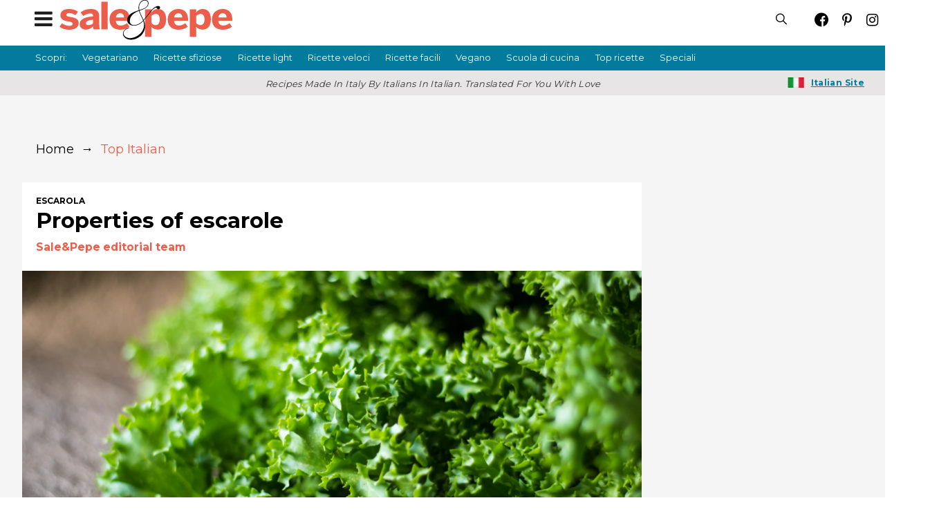

--- FILE ---
content_type: text/html; charset=utf-8
request_url: https://www.salepepe.com/escarola
body_size: 41885
content:
<!DOCTYPE html><!-- Powered by RebelMouse. https://www.rebelmouse.com --><html lang="en"><head prefix="og: https://ogp.me/ns# article: https://ogp.me/ns/article#"><script type="application/ld+json">{"@context":"https://schema.org","@type":"BreadcrumbList","itemListElement":[{"@type":"ListItem","id":"https://www.salepepe.com/","item":"https://www.salepepe.com/","name":"Home","position":1},{"@type":"ListItem","id":"https://www.salepepe.com/top-italian/","item":"https://www.salepepe.com/top-italian/","name":"Top Italian","position":2}]}</script><script type="application/ld+json">{"@context":"https://schema.org","@type":"NewsArticle","author":{"@type":"Person","description":"","identifier":"21428193","image":{"@type":"ImageObject","url":"https://www.salepepe.com/res/avatars/default"},"name":"Sale&Pepe editorial team","url":"https://www.salepepe.com/u/sale-pepeeditorialstaff"},"dateModified":"2021-05-11T22:41:27Z","datePublished":"2019-03-19T11:33:51Z","description":"Raw or sautéed in a pan, the escarole is a healthy and beneficial side dish for our health. Let's discover its properties in detail with Raffaella Melani, nutritionist biologist.","headline":"Properties of escarole","image":[{"@type":"ImageObject","height":600,"url":"https://www.salepepe.com/media-library/image.jpg?id=25508473&width=980","width":1200}],"keywords":["salads","summer salad","vegetables","vegan","veggy recipe","veggy food","veggy","escarola"],"mainEntityOfPage":{"@id":"https://www.salepepe.com/escarola","@type":"WebPage"},"publisher":{"@type":"Organization","logo":{"@type":"ImageObject","url":"https://www.salepepe.com/media-library/eyJhbGciOiJIUzI1NiIsInR5cCI6IkpXVCJ9.eyJpbWFnZSI6Imh0dHBzOi8vYXNzZXRzLnJibC5tcy8yNjQ4MDQzMS9vcmlnaW4ucG5nIiwiZXhwaXJlc19hdCI6MTgxMzg3NjgzM30.axfIUfOaVl8Zrv6OS9J55wNweIhSc7WsIfe6jbiB1fk/image.png?width=210"},"name":"Sale&Pepe"},"thumbnailUrl":"https://www.salepepe.com/media-library/image.jpg?id=25508473&amp;width=210","url":"https://www.salepepe.com/escarola"}</script><meta charset="utf-8"/><link rel="preload" href="https://www.salepepe.com/media-library/image.jpg?id=25508473&width=1800&quality=85" as="image" fetchpriority="high"/><link rel="canonical" href="https://www.salepepe.com/escarola"/><meta property="fb:app_id" content="200167090048537"/><meta name="twitter:site" content="@"/><meta name="twitter:site:id" content=""/><meta property="og:type" content="article"/><meta property="og:url" content="https://www.salepepe.com/escarola"/><meta property="og:site_name" content="Sale&Pepe"/><meta property="og:image" content="https://www.salepepe.com/media-library/image.jpg?id=25508473&width=980"/><meta property="og:image:width" content="980"/><meta property="og:image:height" content="2000"/><meta property="og:title" content="Properties of escarole"/><meta property="og:description" content="Raw or sautéed in a pan, the escarole is a healthy and beneficial side dish for our health. Let&#39;s discover its properties in detail with Raffaella Melani, nutritionist biologist."/><meta name="description" content="Raw or sautéed in a pan, the escarole is a healthy and beneficial side dish for our health. Let&#39;s discover its properties in detail with Raffaella Melani, nutritionist biologist."/><meta name="keywords" content="salads, summer salad, vegetables, vegan, veggy recipe, veggy food, veggy, escarola"/><meta name="referrer" content="always"/><meta name="twitter:card" content="summary_large_image"/><meta name="twitter:image" content="https://www.salepepe.com/media-library/image.jpg?id=25508473&width=980"/><link rel="preconnect" href="https://assets.rebelmouse.io/" crossorigin="anonymous"/><link rel="preconnect" href="https://user-stats.rbl.ms/" crossorigin="anonymous"/><link rel="preconnect" href="https://pages-stats.rbl.ms/" crossorigin="anonymous"/><!--link rel="preload" href="https://static.rbl.ms/static/fonts/fontawesome/fontawesome-mini.woff" as="font" type="font/woff2" crossorigin--><script class="rm-i-script">window.REBELMOUSE_BOOTSTRAP_DATA = {"isUserLoggedIn": false, "site": {"id": 20883146, "isCommunitySite": false}, "runner": {"id": 20883146}, "post": {"id": 2650404053, "sections": [545871455], "shareUrl": "https%3A%2F%2Fwww.salepepe.com%2Fescarola", "status": 0, "tags": ["salads", "summer salad", "vegetables", "vegan", "veggy recipe", "veggy food", "veggy", "escarola"]}, "path": "/escarola", "pathParams": {"slug": "escarola"}, "resourceId": "pp_2650404053", "fbId": "200167090048537", "fbAppVersion": "v2.5", "clientGaId": "UA-154501817-8", "messageBusUri": "wss://messages.rebelmouse.io", "section": {"id": null}, "tag": {"slug": "escarola", "isSection": false}, "fullBootstrapUrl": "/res/bootstrap/data.js?site_id=20883146\u0026resource_id=pp_2650404053\u0026path_params=%7B%22slug%22%3A%22escarola%22%7D\u0026override_device=desktop\u0026post_id=2650404053", "whitelabel_menu": {}, "useRiver": false, "engine": {"recaptchaSiteKey": null, "lazyLoadShortcodeImages": true, "backButtonGoToPage": true, "changeParticleUrlScroll": false, "countKeepReadingAsPageview": true, "defaultVideoPlayer": "", "theoPlayerLibraryLocation": "", "trackPageViewOnParticleUrlScroll": false, "webVitalsSampleRate": 100, "overrideDevicePixelRatio": null, "image_quality_level": 85, "sendEventsToCurrentDomain": false, "enableLoggedOutUserTracking": false, "useSmartLinks2": false}};
    </script><script class="rm-i-script">window.REBELMOUSE_BASE_ASSETS_URL = "https://www.salepepe.com/static/dist/social-ux/";
        window.REBELMOUSE_BASE_SSL_DOMAIN = "https://www.salepepe.com";
        window.REBELMOUSE_TASKS_QUEUE = [];
        window.REBELMOUSE_LOW_TASKS_QUEUE = [];
        window.REBELMOUSE_LOWEST_TASKS_QUEUE = [];
        window.REBELMOUSE_ACTIVE_TASKS_QUEUE = [];
        window.REBELMOUSE_STDLIB = {};
        window.RM_OVERRIDES = {};
        window.RM_AD_LOADER = [];
    </script><script src="https://www.salepepe.com/static/dist/social-ux/main.36c3749fa49db81ecd4f.bundle.mjs" class="rm-i-script" type="module" async="async" data-js-app="true" data-src-host="https://www.salepepe.com" data-src-file="main.mjs"></script><script src="https://www.salepepe.com/static/dist/social-ux/main.d0b30db35abc6251a38d.bundle.js" class="rm-i-script" nomodule="nomodule" defer="defer" data-js-app="true" data-src-host="https://www.salepepe.com" data-src-file="main.js"></script><script src="https://www.salepepe.com/static/dist/social-ux/runtime.5f2854bedb02943ff2a5.bundle.mjs" class="rm-i-script" type="module" async="async" data-js-app="true" data-src-host="https://www.salepepe.com" data-src-file="runtime.mjs"></script><script src="https://www.salepepe.com/static/dist/social-ux/runtime.5fe7c9a46d72403f8fd3.bundle.js" class="rm-i-script" nomodule="nomodule" defer="defer" data-js-app="true" data-src-host="https://www.salepepe.com" data-src-file="runtime.js"></script><!-- we collected enough need to fix it first before turn in back on--><!--script src="//cdn.ravenjs.com/3.16.0/raven.min.js" crossorigin="anonymous"></script--><!--script type="text/javascript">
        Raven.config('https://6b64f5cc8af542cbb920e0238864390a@sentry.io/147999').install();
    </script--><link rel="manifest" href="/manifest.json"/><meta name="theme-color" content="#647187"/><script class="rm-i-script">
        if ('serviceWorker' in navigator) {
          window.addEventListener('load', function() {
            navigator.serviceWorker.register('/sw.js').then(function(registration) {
              console.log('ServiceWorker registration successful with scope: ', registration.scope);
            }, function(err) {
              console.log('ServiceWorker registration failed: ', err);
            });
          });
        } else {
          console.log('ServiceWorker not enabled');
        }
    </script><script class="rm-i-script">
        // fallback error prone google tag setup
        var googletag = googletag || {};
        googletag.cmd = googletag.cmd || [];
    </script><meta http-equiv="X-UA-Compatible" content="IE=edge"/><link rel="alternate" type="application/rss+xml" title="Sale&Pepe" href="/feeds/top-italian.rss"/><meta name="viewport" content="width=device-width,initial-scale=1,minimum-scale=1.0"/><!-- TODO: move the default value from here --><title>Properties of escarole - Sale&Pepe</title><style class="rm-i-styles">
        article,aside,details,figcaption,figure,footer,header,hgroup,nav,section{display:block;}audio,canvas,video{display:inline-block;}audio:not([controls]){display:none;}[hidden]{display:none;}html{font-size:100%;-webkit-text-size-adjust:100%;-ms-text-size-adjust:100%;}body{margin:0;font-size:1em;line-height:1.4;}body,button,input,select,textarea{font-family:Tahoma,sans-serif;color:#5A5858;}::-moz-selection{background:#145A7C;color:#fff;text-shadow:none;}::selection{background:#145A7C;color:#fff;text-shadow:none;}:focus{outline:5px auto #2684b1;}a:hover,a:active{outline:0;}abbr[title]{border-bottom:1px dotted;}b,strong{font-weight:bold;}blockquote{margin:1em 40px;}dfn{font-style:italic;}hr{display:block;height:1px;border:0;border-top:1px solid #ccc;margin:1em 0;padding:0;}ins{background:#ff9;color:#000;text-decoration:none;}mark{background:#ff0;color:#000;font-style:italic;font-weight:bold;}pre,code,kbd,samp{font-family:monospace,serif;_font-family:'courier new',monospace;font-size:1em;}pre{white-space:pre;white-space:pre-wrap;word-wrap:break-word;}q{quotes:none;}q:before,q:after{content:"";content:none;}small{font-size:85%;}sub,sup{font-size:75%;line-height:0;position:relative;vertical-align:baseline;}sup{top:-0.5em;}sub{bottom:-0.25em;}ul,ol{margin:1em 0;padding:0 0 0 40px;}dd{margin:0 0 0 40px;}nav ul,nav ol{list-style:none;list-style-image:none;margin:0;padding:0;}img{border:0;-ms-interpolation-mode:bicubic;vertical-align:middle;}svg:not(:root){overflow:hidden;}figure{margin:0;}form{margin:0;}fieldset{border:0;margin:0;padding:0;}label{cursor:pointer;}legend{border:0;padding:0;}button,input{line-height:normal;}button,input[type="button"],input[type="reset"],input[type="submit"]{cursor:pointer;-webkit-appearance:button;}input[type="checkbox"],input[type="radio"]{box-sizing:border-box;padding:0;}input[type="search"]{-webkit-appearance:textfield;box-sizing:content-box;}input[type="search"]::-webkit-search-decoration{-webkit-appearance:none;}button::-moz-focus-inner,input::-moz-focus-inner{border:0;padding:0;}textarea{overflow:auto;vertical-align:top;resize:vertical;}input:invalid,textarea:invalid{background-color:#fccfcc;}table{border-collapse:collapse;border-spacing:0;}td{vertical-align:top;}.ir{display:block;border:0;text-indent:-999em;overflow:hidden;background-color:transparent;background-repeat:no-repeat;text-align:left;direction:ltr;}.ir br{display:none;}.hidden{display:none !important;visibility:hidden;}.visuallyhidden{border:0;clip:rect(0 0 0 0);height:1px;margin:-1px;overflow:hidden;padding:0;position:absolute;width:1px;}.visuallyhidden.focusable:active,.visuallyhidden.focusable:focus{clip:auto;height:auto;margin:0;overflow:visible;position:static;width:auto;}.invisible{visibility:hidden;}.clearfix:before,.clearfix:after{content:"";display:table;}.clearfix:after{clear:both;}.clearfix{zoom:1;}.zindex20{z-index:20;}.zindex30{z-index:30;}.zindex40{z-index:40;}.zindex50{z-index:50;}html{font-size:11px;font-family:Montserrat,sans-serif;line-height:1.4;color:#1f1f1f;font-weight:normal;}body,button,input,select,textarea{font-family:Montserrat,sans-serif;color:#1f1f1f;}.col,body{font-size:1.6rem;line-height:1.4;}a{color:#EB5E4B;text-decoration:none;}a:hover{color:rgba(31, 31, 31, 1);text-decoration:none;}.with-primary-color{color:#EB5E4B;}.with-primary-color:hover{color:rgba(31, 31, 31, 1);}.js-tab,.js-keep-reading,.js-toggle{cursor:pointer;}.noselect{-webkit-touch-callout:none;-webkit-user-select:none;-khtml-user-select:none;-moz-user-select:none;-ms-user-select:none;user-select:none;}.tabs__tab{display:inline-block;padding:10px;}.tabs__tab-content{display:none;}.tabs__tab-content.active{display:block;}button:focus,input[type="text"],input[type="email"]{outline:0;}audio,canvas,iframe,img,svg,video{vertical-align:middle;max-width:100%;}textarea{resize:vertical;}.main{background-color:rgba(245, 245, 245, 1);position:relative;overflow:hidden;}.valign-wrapper{display:-webkit-flex;display:-ms-flexbox;display:flex;-webkit-align-items:center;-ms-flex-align:center;align-items:center;}.valign-wrapper .valign{display:block;}#notification{position:fixed;}.article-module__controls-placeholder{position:absolute;}.display-block{display:block;}.cover-all{position:absolute;width:100%;height:100%;}.full-width{width:100%;}.fa{font-family:FontAwesome,"fontawesome-mini" !important;}.fa.fa-instagram{font-size:1.15em;}.fa-googleplus:before{content:"\f0d5";}.post-partial,.overflow-visible{overflow:visible !important;}.attribute-data{margin:0 10px 10px 0;padding:5px 10px;background-color:#EB5E4B;color:white;border-radius:3px;margin-bottom:10px;display:inline-block;}.attribute-data[value=""]{display:none;}.badge{display:inline-block;overflow:hidden;}.badge-image{border-radius:100%;}.js-expandable.expanded .js-expand,.js-expandable:not(.expanded) .js-contract{display:none;}.js-scroll-trigger{display:block;width:100%;}.sticky-target:not(.legacy){position:fixed;opacity:0;top:0;will-change:transform;transform:translate3d(0px,0px,0px);}.sticky-target.legacy{position:relative;}.sticky-target.legacy.sticky-active{position:fixed;}.color-inherit:hover,.color-inherit{color:inherit;}.js-appear-on-expand{transition:all 350ms;height:0;overflow:hidden;opacity:0;}.content-container{display:none;}.expanded .content-container{display:block;}.expanded .js-appear-on-expand{opacity:1;height:auto;}.logged-out-user .js-appear-on-expand{height:0;opacity:0;}.h1,.h2{margin:0;padding:0;font-size:1em;font-weight:normal;}.lazyload-placeholder{display:none;position:absolute;text-align:center;background:rgba(0,0,0,0.1);top:0;bottom:0;left:0;right:0;}div[runner-lazy-loading] .lazyload-placeholder,iframe[runner-lazy-loading] + .lazyload-placeholder{display:block;}.abs-pos-center{position:absolute;top:0;bottom:0;left:0;right:0;margin:auto;}.relative{position:relative;}.runner-spinner{position:absolute;top:0;bottom:0;left:0;right:0;margin:auto;width:50px;}.runner-spinner:before{content:"";display:block;padding-top:100%;}.rm-non-critical-loaded .runner-spinner-circular{animation:rotate 2s linear infinite;height:100%;transform-origin:center center;width:100%;position:absolute;top:0;bottom:0;left:0;right:0;margin:auto;}.position-relative{position:relative;}.collection-button{display:inline-block;}.rm-non-critical-loaded .runner-spinner-path{stroke-dasharray:1,200;stroke-dashoffset:0;animation:dash 1.5s ease-in-out infinite,color 6s ease-in-out infinite;stroke-linecap:round;}.pagination-container .pagination-wrapper{display:flex;align-items:center;}.pagination-container .pagination-wrapper a{color:rgba(59,141,242,1);margin:0 5px;}@keyframes rotate{100%{transform:rotate(360deg);}}@keyframes dash{0%{stroke-dasharray:1,200;stroke-dashoffset:0;}50%{stroke-dasharray:89,200;stroke-dashoffset:-35px;}100%{stroke-dasharray:89,200;stroke-dashoffset:-124px;}}@keyframes color{100%,0%{stroke:rgba(255,255,255,1);}40%{stroke:rgba(255,255,255,0.6);}66%{stroke:rgba(255,255,255,0.9);}80%,90%{stroke:rgba(255,255,255,0.7);}}.js-section-loader-feature-container > .slick-list > .slick-track > .slick-slide:not(.slick-active){height:0;visibility:hidden;}.rebellt-item-media-container .instagram-media{margin-left:auto !important;margin-right:auto !important;}.js-hidden-panel{position:fixed;top:0;left:0;right:0;transition:all 300ms;z-index:10;}.js-hidden-panel.active{transform:translate3d(0,-100%,0);}.content{margin-left:auto;margin-right:auto;max-width:1100px;width:90%;}.ad-tag{text-align:center;}.ad-tag__inner{display:inline-block;}.content .ad-tag{margin-left:-5%;margin-right:-5%;}@media (min-width:768px){.content .ad-tag{margin-left:auto;margin-right:auto;}}.user-prefs{display:none;}.no-mb:not(:last-child){margin-bottom:0;}.no-mt:not(:first-child){margin-top:0;}.sm-mt-0:not(:empty):before,.sm-mt-1:not(:empty):before,.sm-mt-2:not(:empty):before,.sm-mb-0:not(:empty):after,.sm-mb-1:not(:empty):after,.sm-mb-2:not(:empty):after,.md-mt-0:not(:empty):before,.md-mt-1:not(:empty):before,.md-mt-2:not(:empty):before,.md-mb-0:not(:empty):after,.md-mb-1:not(:empty):after,.md-mb-2:not(:empty):after,.lg-mt-0:not(:empty):before,.lg-mt-1:not(:empty):before,.lg-mt-2:not(:empty):before,.lg-mb-0:not(:empty):after,.lg-mb-1:not(:empty):after,.lg-mb-2:not(:empty):after{content:'';display:block;overflow:hidden;}.sm-mt-0:not(:empty):before{margin-bottom:0;}.sm-mt-0 > *{margin-top:0;}.sm-mt-1:not(:empty):before{margin-bottom:-10px;}.sm-mt-1 > *{margin-top:10px;}.sm-mt-2:not(:empty):before{margin-bottom:-20px;}.sm-mt-2 > *{margin-top:20px;}.sm-mb-0:not(:empty):after{margin-top:0;}.sm-mb-0 > *{margin-bottom:0;}.sm-mb-1:not(:empty):after{margin-top:-10px;}.sm-mb-1 > *{margin-bottom:10px;}.sm-mb-2:not(:empty):after{margin-top:-20px;}.sm-mb-2 > *{margin-bottom:20px;}@media (min-width:768px){.md-mt-0:not(:empty):before{margin-bottom:0;}.md-mt-0 > *{margin-top:0;}.md-mt-1:not(:empty):before{margin-bottom:-10px;}.md-mt-1 > *{margin-top:10px;}.md-mt-2:not(:empty):before{margin-bottom:-20px;}.md-mt-2 > *{margin-top:20px;}.md-mb-0:not(:empty):after{margin-top:0;}.md-mb-0 > *{margin-bottom:0;}.md-mb-1:not(:empty):after{margin-top:-10px;}.md-mb-1 > *{margin-bottom:10px;}.md-mb-2:not(:empty):after{margin-top:-20px;}.md-mb-2 > *{margin-bottom:20px;}}@media (min-width:1024px){.lg-mt-0:not(:empty):before{margin-bottom:0;}.lg-mt-0 > *{margin-top:0;}.lg-mt-1:not(:empty):before{margin-bottom:-10px;}.lg-mt-1 > *{margin-top:10px;}.lg-mt-2:not(:empty):before{margin-bottom:-20px;}.lg-mt-2 > *{margin-top:20px;}.lg-mb-0:not(:empty):after{margin-top:0;}.lg-mb-0 > *{margin-bottom:0;}.lg-mb-1:not(:empty):after{margin-top:-10px;}.lg-mb-1 > *{margin-bottom:10px;}.lg-mb-2:not(:empty):after{margin-top:-20px;}.lg-mb-2 > *{margin-bottom:20px;}}.sm-cp-0{padding:0;}.sm-cp-1{padding:10px;}.sm-cp-2{padding:20px;}@media (min-width:768px){.md-cp-0{padding:0;}.md-cp-1{padding:10px;}.md-cp-2{padding:20px;}}@media (min-width:1024px){.lg-cp-0{padding:0;}.lg-cp-1{padding:10px;}.lg-cp-2{padding:20px;}}.mb-2 > *{margin-bottom:20px;}.mb-2 > :last-child{margin-bottom:0;}.v-sep > *{margin-bottom:20px;}@media (min-width:768px){.v-sep > *{margin-bottom:40px;}}.v-sep > *:last-child{margin-bottom:0;}@media only screen and (max-width:767px){.hide-mobile{display:none !important;}}@media only screen and (max-width:1023px){.hide-tablet-and-mobile{display:none !important;}}@media only screen and (min-width:768px){.hide-tablet-and-desktop{display:none !important;}}@media only screen and (min-width:768px) and (max-width:1023px){.hide-tablet{display:none !important;}}@media only screen and (min-width:1024px){.hide-desktop{display:none !important;}}.row.px10{margin-left:-10px;margin-right:-10px;}.row.px10 > .col{padding-left:10px;padding-right:10px;}.row.px20{margin-left:-20px;margin-right:-20px;}.row.px20 > .col{padding-left:20px;padding-right:20px;}.row{margin-left:auto;margin-right:auto;overflow:hidden;}.row:after{content:'';display:table;clear:both;}.row:not(:empty){margin-bottom:-20px;}.col{margin-bottom:20px;}@media (min-width:768px){.col{margin-bottom:40px;}.row:not(:empty){margin-bottom:-40px;}}.row .col{float:left;box-sizing:border-box;}.row .col.pull-right{float:right;}.row .col.s1{width:8.3333333333%;}.row .col.s2{width:16.6666666667%;}.row .col.s3{width:25%;}.row .col.s4{width:33.3333333333%;}.row .col.s5{width:41.6666666667%;}.row .col.s6{width:50%;}.row .col.s7{width:58.3333333333%;}.row .col.s8{width:66.6666666667%;}.row .col.s9{width:75%;}.row .col.s10{width:83.3333333333%;}.row .col.s11{width:91.6666666667%;}.row .col.s12{width:100%;}@media only screen and (min-width:768px){.row .col.m1{width:8.3333333333%;}.row .col.m2{width:16.6666666667%;}.row .col.m3{width:25%;}.row .col.m4{width:33.3333333333%;}.row .col.m5{width:41.6666666667%;}.row .col.m6{width:50%;}.row .col.m7{width:58.3333333333%;}.row .col.m8{width:66.6666666667%;}.row .col.m9{width:75%;}.row .col.m10{width:83.3333333333%;}.row .col.m11{width:91.6666666667%;}.row .col.m12{width:100%;}}@media only screen and (min-width:1024px){.row .col.l1{width:8.3333333333%;}.row .col.l2{width:16.6666666667%;}.row .col.l3{width:25%;}.row .col.l4{width:33.3333333333%;}.row .col.l5{width:41.6666666667%;}.row .col.l6{width:50%;}.row .col.l7{width:58.3333333333%;}.row .col.l8{width:66.6666666667%;}.row .col.l9{width:75%;}.row .col.l10{width:83.3333333333%;}.row .col.l11{width:91.6666666667%;}.row .col.l12{width:100%;}}.widget{position:relative;box-sizing:border-box;}.widget:hover .widget__headline a{color:rgba(31, 31, 31, 1);}.widget__headline{font-family:Montserrat,sans-serif;color:#1f1f1f;cursor:pointer;}.widget__headline-text{font-family:inherit;color:inherit;word-break:break-word;}.widget__section-text{display:block;}.image,.widget__image{background-position:center;background-repeat:no-repeat;background-size:cover;display:block;z-index:0;}.widget__play{position:absolute;width:100%;height:100%;text-align:center;}.rm-widget-image-holder{position:relative;}.rm-video-holder{position:absolute;width:100%;height:100%;top:0;left:0;}.rm-zindex-hidden{display:none;z-index:-1;}.rm-widget-image-holder .widget__play{top:0;left:0;}.image.no-image{background-color:#e4e4e4;}.widget__video{position:relative;}.widget__video .rm-scrop-spacer{padding-bottom:56.25%;}.widget__video.rm-video-tiktok{max-width:605px;}.widget__video video,.widget__video iframe{position:absolute;top:0;left:0;height:100%;}.widget__product-vendor{font-size:1.5em;line-height:1.5;margin:25px 0;}.widget__product-buy-link{margin:15px 0;}.widget__product-buy-link-btn{background-color:#000;color:#fff;display:inline-block;font-size:1.6rem;line-height:1em;padding:1.25rem;font-weight:700;}.widget__product-buy-btn:hover{color:#fff;}.widget__product-price{font-size:1.5em;line-height:1.5;margin:25px 0;}.widget__product-compare-at-price{text-decoration:line-through;}.rebellt-item.is--mobile,.rebellt-item.is--tablet{margin-bottom:0.85em;}.rebellt-item.show_columns_on_mobile.col2,.rebellt-item.show_columns_on_mobile.col3{display:inline-block;vertical-align:top;}.rebellt-item.show_columns_on_mobile.col2{width:48%;}.rebellt-item.show_columns_on_mobile.col3{width:32%;}@media only screen and (min-width:768px){.rebellt-item.col2:not(.show_columns_on_mobile),.rebellt-item.col3:not(.show_columns_on_mobile){display:inline-block;vertical-align:top;}.rebellt-item.col2:not(.show_columns_on_mobile){width:48%;}.rebellt-item.col3:not(.show_columns_on_mobile){width:32%;}}.rebellt-item.parallax{background-size:cover;background-attachment:fixed;position:relative;left:calc(-50vw + 50%);width:100vw;min-height:100vh;padding:0 20%;box-sizing:border-box;max-width:inherit;text-align:center;z-index:3;}.rebellt-item.parallax.is--mobile{background-position:center;margin-bottom:0;padding:0 15%;}.rebellt-item.parallax.has-description:before,.rebellt-item.parallax.has-description:after{content:"";display:block;padding-bottom:100%;}.rebellt-item.parallax.has-description.is--mobile:before,.rebellt-item.parallax.has-description.is--mobile:after{padding-bottom:90vh;}.rebellt-item.parallax h3,.rebellt-item.parallax p{color:white;text-shadow:1px 0 #000;}.rebellt-item.parallax.is--mobile p{font-size:18px;font-weight:400;}.rebellt-ecommerce h3{font-size:1.8em;margin-bottom:15px;}.rebellt-ecommerce--vendor{font-size:1.5em;line-height:1.5;margin:25px 0;}.rebellt-ecommerce--price{font-size:1.5em;line-height:1.5;margin:25px 0;}.rebellt-ecommerce--compare-at-price{text-decoration:line-through;}.rebellt-ecommerce--buy{margin:15px 0;}.rebellt-ecommerce--btn{background-color:#000;color:#fff;display:inline-block;font-size:1.6rem;line-height:1em;padding:1.25rem;font-weight:700;}.rebellt-ecommerce--btn:hover{color:#fff;}.rebelbar.skin-simple{height:50px;line-height:50px;color:#1f1f1f;font-size:1.2rem;border-left:none;border-right:none;background-color:#fff;}.rebelbar.skin-simple .rebelbar__inner{position:relative;height:100%;margin:0 auto;padding:0 20px;max-width:1300px;}.rebelbar.skin-simple .logo{float:left;}.rebelbar.skin-simple .logo__image{max-height:50px;max-width:190px;}.rebelbar--fake.skin-simple{position:relative;border-color:#fff;}.rebelbar--fixed.skin-simple{position:absolute;width:100%;z-index:3;}.with-fixed-header .rebelbar--fixed.skin-simple{position:fixed;top:0;}.rebelbar.skin-simple .rebelbar__menu-toggle{position:relative;cursor:pointer;float:left;text-align:center;font-size:0;width:50px;margin-left:-15px;height:100%;color:#1f1f1f;}.rebelbar.skin-simple i{vertical-align:middle;display:inline-block;font-size:20px;}.rebelbar.skin-simple .rebelbar__menu-toggle:hover{color:rgba(31, 31, 31, 1);}.rebelbar.skin-simple .rebelbar__section-links{display:none;padding:0 100px 0 40px;overflow:hidden;height:100%;}.rebelbar.skin-simple .rebelbar__section-list{margin:0 -15px;height:100%;}.rebelbar.skin-simple .rebelbar__section-links li{display:inline-block;padding:0 15px;text-align:left;}.rebelbar.skin-simple .rebelbar__section-link{color:#1f1f1f;display:block;font-size:1.8rem;font-weight:400;text-decoration:none;}.rebelbar.skin-simple .rebelbar__section-link:hover{color:rgba(31, 31, 31, 1);}.rebelbar.skin-simple .rebelbar__sharebar.sharebar{display:none;}.rebelbar.skin-simple .rebelbar__section-list.js--active .rebelbar__more-sections-button{visibility:visible;}.rebelbar.skin-simple .rebelbar__more-sections-button{cursor:pointer;visibility:hidden;}.rebelbar.skin-simple #rebelbar__more-sections{visibility:hidden;position:fixed;line-height:70px;left:0;width:100%;background-color:#1f1f1f;}.rebelbar.skin-simple #rebelbar__more-sections a{color:white;}.rebelbar.skin-simple #rebelbar__more-sections.opened{visibility:visible;}@media only screen and (min-width:768px){.rebelbar.skin-simple .rebelbar__menu-toggle{margin-right:15px;}.rebelbar.skin-simple{height:100px;line-height:100px;font-weight:700;}.rebelbar.skin-simple .logo__image{max-width:350px;max-height:100px;}.rebelbar.skin-simple .rebelbar__inner{padding:0 40px;}.rebelbar.skin-simple .rebelbar__sharebar.sharebar{float:left;margin-top:20px;margin-bottom:20px;padding-left:40px;}}@media (min-width:960px){.rebelbar.skin-simple .rebelbar__section-links{display:block;}.with-floating-shares .rebelbar.skin-simple .search-form{display:none;}.with-floating-shares .rebelbar.skin-simple .rebelbar__sharebar.sharebar{display:block;}.with-floating-shares .rebelbar.skin-simple .rebelbar__section-links{display:none;}}.menu-global{display:none;width:100%;position:fixed;z-index:3;color:white;background-color:#1a1a1a;height:100%;font-size:1.8rem;overflow-y:auto;overflow-x:hidden;line-height:1.6em;}@media (min-width:768px){.menu-global{display:block;max-width:320px;top:0;-webkit-transform:translate(-320px,0);transform:translate(-320px,0);transform:translate3d(-320px,0,0);}.menu-global,.all-content-wrapper{transition:transform .2s cubic-bezier(.2,.3,.25,.9);}}.menu-overlay{position:fixed;top:-100%;left:0;height:0;width:100%;cursor:pointer;visibility:hidden;opacity:0;transition:opacity 200ms;}.menu-opened .menu-overlay{visibility:visible;height:100%;z-index:1;opacity:1;top:0;}@media only screen and (min-width:768px){.menu-opened .menu-overlay{z-index:10;background:rgba(255,255,255,.6);}}@media (min-width:960px){.logged-out-user .rebelbar.skin-simple .menu-overlay{display:none;}}@media (min-width:600px){.rm-resized-container-5{width:5%;}.rm-resized-container-10{width:10%;}.rm-resized-container-15{width:15%;}.rm-resized-container-20{width:20%;}.rm-resized-container-25{width:25%;}.rm-resized-container-30{width:30%;}.rm-resized-container-35{width:35%;}.rm-resized-container-40{width:40%;}.rm-resized-container-45{width:45%;}.rm-resized-container-50{width:50%;}.rm-resized-container-55{width:55%;}.rm-resized-container-60{width:60%;}.rm-resized-container-65{width:65%;}.rm-resized-container-70{width:70%;}.rm-resized-container-75{width:75%;}.rm-resized-container-80{width:80%;}.rm-resized-container-85{width:85%;}.rm-resized-container-90{width:90%;}.rm-resized-container-95{width:95%;}.rm-resized-container-100{width:100%;}}.rm-embed-container{position:relative;}.rm-embed-container.rm-embed-instagram{max-width:540px;}.rm-embed-container.rm-embed-tiktok{max-width:572px;min-height:721px;}.rm-embed-container.rm-embed-tiktok blockquote,.rm-embed-twitter blockquote{all:revert;}.rm-embed-container.rm-embed-tiktok blockquote{margin-left:0;margin-right:0;position:relative;}.rm-embed-container.rm-embed-tiktok blockquote,.rm-embed-container.rm-embed-tiktok blockquote > iframe,.rm-embed-container.rm-embed-tiktok blockquote > section{width:100%;min-height:721px;display:block;}.rm-embed-container.rm-embed-tiktok blockquote > section{position:absolute;top:0;left:0;right:0;bottom:0;display:flex;align-items:center;justify-content:center;flex-direction:column;text-align:center;}.rm-embed-container.rm-embed-tiktok blockquote > section:before{content:"";display:block;width:100%;height:300px;border-radius:8px;}.rm-embed-container > .rm-embed,.rm-embed-container > .rm-embed-holder{position:absolute;top:0;left:0;}.rm-embed-holder{display:block;height:100%;width:100%;display:flex;align-items:center;}.rm-embed-container > .rm-embed-spacer{display:block;}.rm-embed-twitter{max-width:550px;margin-top:10px;margin-bottom:10px;}.rm-embed-twitter blockquote{position:relative;height:100%;width:100%;flex-direction:column;display:flex;align-items:center;justify-content:center;flex-direction:column;text-align:center;}.rm-embed-twitter:not(.rm-off) .twitter-tweet{margin:0 !important;}.logo__image,.image-element__img,.rm-lazyloadable-image{max-width:100%;height:auto;}.logo__image,.image-element__img{width:auto;}@media (max-width:768px){.rm-embed-spacer.rm-embed-spacer-desktop{display:none;}}@media (min-width:768px){.rm-embed-spacer.rm-embed-spacer-mobile{display:none;}}.sharebar{margin:0 -4px;padding:0;font-size:0;line-height:0;}.sharebar a{color:#fff;}.sharebar a:hover{text-decoration:none;color:#fff;}.sharebar .share,.sharebar .share-plus{display:inline-block;margin:0 4px;font-size:14px;font-weight:400;padding:0 10px;width:20px;min-width:20px;height:40px;line-height:38px;text-align:center;vertical-align:middle;border-radius:2px;}.sharebar .share-plus i,.sharebar .share i{display:inline-block;vertical-align:middle;}.sharebar .hide-button{display:none;}.sharebar.enable-panel .hide-button{display:inline-block;}.sharebar.enable-panel .share-plus{display:none;}.sharebar.with-first-button-caption:not(.enable-panel) .share:first-child{width:68px;}.sharebar.with-first-button-caption:not(.enable-panel) .share:first-child:after{content:'Share';padding-left:5px;vertical-align:middle;}.sharebar--fixed{display:none;position:fixed;bottom:0;z-index:1;text-align:center;width:100%;left:0;margin:20px auto;}.with-floating-shares .sharebar--fixed{display:block;}.sharebar.fly_shared:not(.enable-panel) .share:nth-child(5){display:none;}.share-media-panel .share-media-panel-pinit{position:absolute;right:0;bottom:0;background-color:transparent;}.share-media-panel-pinit_share{background-image:url('/static/img/whitelabel/runner/spritesheets/pin-it-sprite.png');background-color:#BD081C;background-position:-1px -17px;border-radius:4px;float:right;height:34px;margin:7px;width:60px;background-size:194px auto;}.share-media-panel-pinit_share:hover{opacity:.9;}@media (min-width:768px){.sharebar .share-plus .fa,.sharebar .share .fa{font-size:22px;}.sharebar .share,.sharebar .share-plus{padding:0 15px;width:30px;min-width:30px;height:60px;line-height:60px;margin:0 4px;font-size:16px;}.sharebar.with-first-button-caption:not(.enable-panel) .share:first-child{width:180px;}.sharebar.with-first-button-caption:not(.enable-panel) .share:first-child:after{content:'Share this story';padding-left:10px;vertical-align:middle;text-transform:uppercase;}.share-media-panel-pinit_share{background-position:-60px -23px;height:45px;margin:10px;width:80px;}}.action-btn{display:block;font-size:1.6rem;color:#EB5E4B;cursor:pointer;border:2px solid #EB5E4B;border-color:#EB5E4B;border-radius:2px;line-height:1em;padding:1.6rem;font-weight:700;text-align:center;}.action-btn:hover{color:rgba(31, 31, 31, 1);border:2px solid rgba(31, 31, 31, 1);border-color:rgba(31, 31, 31, 1);}.section-headline__text{font-size:3rem;font-weight:700;line-height:1;}.section-headline__text{color:#1f1f1f;}@media (min-width:768px){.section-headline__text{font-size:3.6rem;}.content__main .section-headline__text{margin-top:-.3rem;margin-bottom:2rem;}}.module-headline__text{font-size:3rem;font-weight:700;color:#027B9C;}@media (min-width:768px){.module-headline__text{font-size:3.6rem;}}.search-form{position:absolute;top:0;right:20px;z-index:1;}.search-form__text-input{display:none;height:42px;font-size:1.3rem;background-color:#f4f4f4;border:none;color:#8f8f8f;text-indent:10px;padding:0;width:220px;position:absolute;right:-10px;top:0;bottom:0;margin:auto;}.search-form .search-form__submit{display:none;position:relative;border:none;bottom:2px;background-color:transparent;}.search-form__text-input:focus,.search-form__submit:focus{border:0 none;-webkit-box-shadow:none;-moz-box-shadow:none;box-shadow:none;outline:0 none;}.show-search .search-form__close{position:absolute;display:block;top:0;bottom:0;margin:auto;height:1rem;right:-28px;}.search-form__open{vertical-align:middle;bottom:2px;display:inline-block;position:relative;color:#1f1f1f;font-size:1.9rem;}.show-search .search-form__text-input{display:block;}.show-search .search-form__submit{display:inline-block;vertical-align:middle;padding:0;color:#1f1f1f;font-size:1.9rem;}.search-form__close,.show-search .search-form__open{display:none;}.quick-search{display:block;border-bottom:1px solid #d2d2d2;padding:24px 0 28px;margin-bottom:20px;position:relative;}.quick-search__submit{background-color:transparent;border:0;padding:0;margin:0;position:absolute;zoom:.75;color:#000;}.quick-search__input{background-color:transparent;border:0;padding:0;font-size:1.5rem;font-weight:700;line-height:3em;padding-left:40px;width:100%;box-sizing:border-box;}@media (min-width:768px){.search-form{right:40px;}.quick-search{margin-bottom:40px;padding:0 0 20px;}.quick-search__submit{zoom:1;}.quick-search__input{line-height:2.2em;padding-left:60px;}}.search-widget{position:relative;}.search-widget__input,.search-widget__submit{border:none;padding:0;margin:0;color:#1f1f1f;background:transparent;font-size:inherit;line-height:inherit;}.social-links__link{display:inline-block;padding:12px;line-height:0;width:25px;height:25px;border-radius:50%;margin:0 6px;font-size:1.5em;text-align:center;position:relative;vertical-align:middle;color:white;}.social-links__link:hover{color:white;}.social-links__link > span{position:absolute;top:0;left:0;right:0;bottom:0;margin:auto;height:1em;}.article__body{font-family:Montserrat,sans-serif;}.body-description .horizontal-rule{border-top:2px solid #eee;}.article-content blockquote{border-left:5px solid #EB5E4B;border-left-color:#EB5E4B;color:#656565;padding:0 0 0 25px;margin:1em 0 1em 25px;}.article__splash-custom{position:relative;}.body hr{display:none;}.article-content .media-caption{color:#9a9a9a;font-size:1.4rem;line-height:2;}.giphy-image{margin-bottom:0;}.article-body a{word-wrap:break-word;}.article-content .giphy-image__credits-wrapper{margin:0;}.article-content .giphy-image__credits{color:#000;font-size:1rem;}.article-content .image-media,.article-content .giphy-image .media-photo-credit{display:block;}.tags{color:#EB5E4B;margin:0 -5px;}.tags__item{margin:5px;display:inline-block;}.tags .tags__item{line-height:1;}.slideshow .carousel-control{overflow:hidden;}.shortcode-media .media-caption,.shortcode-media .media-photo-credit{display:block;}@media (min-width:768px){.tags{margin:0 -10px;}.tags__item{margin:10px;}.article-content__comments-wrapper{border-bottom:1px solid #d2d2d2;margin-bottom:20px;padding-bottom:40px;}}.subscription-widget{background:#EB5E4B;padding:30px;}.subscription-widget .module-headline__text{text-align:center;font-size:2rem;font-weight:400;color:#fff;}.subscription-widget .social-links{margin-left:-10px;margin-right:-10px;text-align:center;font-size:0;}.subscription-widget .social-links__link{display:inline-block;vertical-align:middle;width:39px;height:39px;color:#fff;box-sizing:border-box;border-radius:50%;font-size:20px;margin:0 5px;line-height:35px;background:transparent;border:2px solid #fff;border-color:#fff;}.subscription-widget .social-links__link:hover{color:rgba(31, 31, 31, 1);border-color:rgba(31, 31, 31, 1);background:transparent;}.subscription-widget .social-links__link .fa-instagram{margin:5px 0 0 1px;}.subscription-widget__site-links{margin:30px -5px;text-align:center;font-size:.8em;}.subscription-widget__site-link{padding:0 5px;color:inherit;}.newsletter-element__form{text-align:center;position:relative;max-width:500px;margin-left:auto;margin-right:auto;}.newsletter-element__submit,.newsletter-element__input{border:0;padding:10px;font-size:1.6rem;font-weight:500;height:40px;line-height:20px;margin:0;}.newsletter-element__submit{background:#027B9C;color:#fff;position:absolute;top:0;right:0;}.newsletter-element__submit:hover{opacity:.9;}.newsletter-element__input{background:#f4f4f4;width:100%;color:#8f8f8f;padding-right:96px;box-sizing:border-box;}.gdpr-cookie-wrapper{position:relative;left:0;right:0;padding:.5em;box-sizing:border-box;}.gdpr-cookie-controls{text-align:right;}.runner-authors-list{margin-top:0;margin-bottom:0;padding-left:0;list-style-type:none;}.runner-authors-author-wrapper{display:flex;flex-direction:row;flex-wrap:nowrap;justify-content:flex-start;align-items:stretch;align-content:stretch;}.runner-authors-avatar-thumb{display:inline-block;border-radius:100%;width:55px;height:55px;background-repeat:no-repeat;background-position:center;background-size:cover;overflow:hidden;}.runner-authors-avatar-thumb img{width:100%;height:100%;display:block;object-fit:cover;border-radius:100%;}.runner-authors-avatar-fallback{display:flex;align-items:center;justify-content:center;width:100%;height:100%;font-size:12px;line-height:1.1;text-align:center;padding:4px;background:#e0e0e0;color:#555;font-weight:600;text-transform:uppercase;border-radius:100%;overflow:hidden;}.runner-authors-author-info{width:calc(100% - 55px);}.runner-author-name-container{padding:0 6px;}.rm-breadcrumb__list{margin:0;padding:0;}.rm-breadcrumb__item{list-style-type:none;display:inline;}.rm-breadcrumb__item:last-child .rm-breadcrumb__separator{display:none;}.rm-breadcrumb__item:last-child .rm-breadcrumb__link,.rm-breadcrumb__link.disabled{pointer-events:none;color:inherit;}.social-tab-i .share-fb:after,.social-tab-i .share-tw:after{content:none;}.share-buttons .social-tab-i a{margin-right:0;}.share-buttons .social-tab-i li{line-height:1px;float:left;}.share-buttons .social-tab-i ul{margin:0;padding:0;list-style:none;}.share-tab-img{max-width:100%;padding:0;margin:0;position:relative;overflow:hidden;display:inline-block;}.share-buttons .social-tab-i{position:absolute;bottom:0;right:0;margin:0;padding:0;z-index:1;list-style-type:none;}.close-share-mobile,.show-share-mobile{background-color:rgba(0,0,0,.75);}.share-buttons .social-tab-i.show-mobile-share-bar .close-share-mobile,.share-buttons .social-tab-i .show-share-mobile,.share-buttons .social-tab-i .share{width:30px;height:30px;line-height:27px;padding:0;text-align:center;display:inline-block;vertical-align:middle;}.share-buttons .social-tab-i.show-mobile-share-bar .show-share-mobile,.share-buttons .social-tab-i .close-share-mobile{display:none;}.share-buttons .social-tab-i .icons-share{vertical-align:middle;display:inline-block;font:normal normal normal 14px/1 FontAwesome;color:white;}.social-tab-i .icons-share.fb:before{content:'\f09a';}.social-tab-i .icons-share.tw:before{content:'\f099';}.social-tab-i .icons-share.pt:before{content:'\f231';}.social-tab-i .icons-share.tl:before{content:'\f173';}.social-tab-i .icons-share.em:before{content:'\f0e0';}.social-tab-i .icons-share.sprite-shares-close:before{content:'\f00d';}.social-tab-i .icons-share.sprite-shares-share:before{content:'\f1e0';}@media only screen and (max-width:768px){.share-tab-img .social-tab-i{display:block;}.share-buttons .social-tab-i .share{display:none;}.share-buttons .social-tab-i.show-mobile-share-bar .share{display:block;}.social-tab-i li{float:left;}}@media only screen and (min-width:769px){.social-tab-i .close-share-mobile,.social-tab-i .show-share-mobile{display:none !important;}.share-tab-img .social-tab-i{display:none;}.share-tab-img:hover .social-tab-i{display:block;}.share-buttons .social-tab-i .share{width:51px;height:51px;line-height:47px;}.share-buttons .social-tab-i{margin:5px 0 0 5px;top:0;left:0;bottom:auto;right:auto;display:none;}.share-buttons .social-tab-i .share{display:block;}}.accesibility-hidden{border:0;clip:rect(1px 1px 1px 1px);clip:rect(1px,1px,1px,1px);height:1px;margin:-1px;overflow:hidden;padding:0;position:absolute;width:1px;background:#000;color:#fff;}body:not(.rm-non-critical-loaded) .follow-button{display:none;}.posts-custom .posts-wrapper:after{content:"";display:block;margin-bottom:-20px;}.posts-custom .widget{margin-bottom:20px;width:100%;}.posts-custom .widget__headline,.posts-custom .social-date{display:block;}.posts-custom .social-date{color:#a4a2a0;font-size:1.4rem;}.posts-custom[data-attr-layout_headline] .widget{vertical-align:top;}.posts-custom[data-attr-layout_headline="top"] .widget{vertical-align:bottom;}.posts-custom .posts-wrapper{margin-left:0;margin-right:0;font-size:0;line-height:0;}.posts-custom .widget{display:inline-block;}.posts-custom article{margin:0;box-sizing:border-box;font-size:1.6rem;line-height:1.4;}.posts-custom[data-attr-layout_columns="2"] article,.posts-custom[data-attr-layout_columns="3"] article,.posts-custom[data-attr-layout_columns="4"] article{margin:0 10px;}.posts-custom[data-attr-layout_columns="2"] .posts-wrapper,.posts-custom[data-attr-layout_columns="3"] .posts-wrapper,.posts-custom[data-attr-layout_columns="4"] .posts-wrapper{margin-left:-10px;margin-right:-10px;}@media (min-width:768px){.posts-custom[data-attr-layout_columns="2"] .widget{width:50%;}.posts-custom[data-attr-layout_columns="3"] .widget{width:33.3333%;}.posts-custom[data-attr-layout_columns="4"] .widget{width:25%;}}.posts-custom .widget__headline{font-size:1em;font-weight:700;word-wrap:break-word;}.posts-custom .widget__section{display:block;}.posts-custom .widget__head{position:relative;}.posts-custom .widget__head .widget__body{position:absolute;padding:5%;bottom:0;left:0;box-sizing:border-box;width:100%;background:rgba(0,0,0,0.4);background:linear-gradient(transparent 5%,rgba(0,0,0,0.5));}.posts-custom .widget__head .social-author__name,.posts-custom .widget__head .main-author__name,.posts-custom .widget__head .social-author__social-name,.posts-custom .widget__head .main-author__social-name,.posts-custom .widget__head .widget__headline,.posts-custom .widget__head .widget__subheadline{color:white;}.posts-custom .widget__subheadline *{display:inline;}.posts-custom .main-author__avatar,.posts-custom .social-author__avatar{float:left;border-radius:50%;margin-right:8px;height:30px;width:30px;min-width:30px;overflow:hidden;position:relative;}.posts-custom .main-author__name,.posts-custom .social-author__name{color:#1f1f1f;font-size:1.4rem;font-weight:700;line-height:1.4;display:inline;overflow:hidden;text-overflow:ellipsis;white-space:nowrap;position:relative;}.posts-custom .main-author__social-name,.posts-custom .social-author__social-name{color:#757575;display:block;font-size:1.2rem;line-height:0.8em;}.posts-custom .main-author__name:hover,.posts-custom .social-author__name:hover,.posts-custom .main-author__social-name:hover,.posts-custom .social-author__social-name:hover{color:rgba(31, 31, 31, 1);}.posts-custom[data-attr-layout_carousel] .posts-wrapper:after{margin-bottom:0 !important;}.posts-custom[data-attr-layout_carousel] .widget{margin-bottom:0 !important;}.posts-custom[data-attr-layout_carousel][data-attr-layout_columns="1"] .posts-wrapper:not(.slick-initialized) .widget:not(:first-child),.posts-custom[data-attr-layout_carousel]:not([data-attr-layout_columns="1"]) .posts-wrapper:not(.slick-initialized){display:none !important;}.posts-custom .slick-arrow{position:absolute;top:0;bottom:0;width:7%;max-width:60px;min-width:45px;min-height:60px;height:15%;color:white;border:0;margin:auto 10px;background:#EB5E4B;z-index:1;cursor:pointer;font-size:1.6rem;line-height:1;opacity:0.9;}.posts-custom .slick-prev{left:0;}.posts-custom .slick-next{right:0;}.posts-custom .slick-arrow:before{position:absolute;left:0;right:0;width:13px;bottom:0;top:0;margin:auto;height:16px;}.posts-custom .slick-arrow:hover{background:rgba(31, 31, 31, 1);opacity:1;}.posts-custom .slick-dots{display:block;padding:10px;box-sizing:border-box;text-align:center;margin:0 -5px;}.posts-custom .slick-dots li{display:inline-block;margin:0 5px;}.posts-custom .slick-dots button{font-size:0;width:10px;height:10px;display:inline-block;line-height:0;border:0;background:#EB5E4B;border-radius:7px;padding:0;margin:0;vertical-align:middle;outline:none;}.posts-custom .slick-dots .slick-active button,.posts-custom .slick-dots button:hover{background:rgba(31, 31, 31, 1);}.posts-custom hr{display:none;}.posts-custom{font-family:Montserrat,sans-serif;}.posts-custom blockquote{border-left:5px solid #EB5E4B;border-left-color:#EB5E4B;color:#656565;padding:0 0 0 25px;margin:1em 0 1em 25px;}.posts-custom .media-caption{color:#9a9a9a;font-size:1.4rem;line-height:2;}.posts-custom a{word-wrap:break-word;}.posts-custom .giphy-image__credits-wrapper{margin:0;}.posts-custom .giphy-image__credits{color:#000;font-size:1rem;}.posts-custom .body .image-media,.posts-custom .body .giphy-image .media-photo-credit{display:block;}.posts-custom .widget__shares.enable-panel .share-plus,.posts-custom .widget__shares:not(.enable-panel) .hide-button{display:none;}.posts-custom .widget__shares{margin-left:-10px;margin-right:-10px;font-size:0;}.posts-custom .widget__shares .share{display:inline-block;padding:5px;line-height:0;width:25px;height:25px;border-radius:50%;margin:0 10px;font-size:1.5rem;text-align:center;position:relative;vertical-align:middle;color:white;}.posts-custom .widget__shares .share:hover{color:white;}.posts-custom .widget__shares i{position:absolute;top:0;left:0;right:0;bottom:0;margin:auto;height:1em;}.infinite-scroll-wrapper:not(.rm-loading){width:1px;height:1px;}.infinite-scroll-wrapper.rm-loading{width:1px;}.rm-loadmore-placeholder.rm-loading{display:block;width:100%;}.widget__shares button.share,.social-tab-buttons button.share{box-sizing:content-box;}.social-tab-buttons button.share{border:none;}.post-splash-custom,.post-splash-custom .widget__head{position:relative;}.post-splash-custom .widget__head .widget__body{position:absolute;padding:5%;bottom:0;left:0;box-sizing:border-box;width:100%;background:rgba(0,0,0,0.4);background:-webkit-linear-gradient( transparent 5%,rgba(0,0,0,0.5) );background:-o-linear-gradient(transparent 5%,rgba(0,0,0,0.5));background:-moz-linear-gradient( transparent 5%,rgba(0,0,0,0.5) );background:linear-gradient(transparent 5%,rgba(0,0,0,0.5));}.post-splash-custom .headline{font-size:2rem;font-weight:700;position:relative;}.post-splash-custom .post-controls{position:absolute;top:0;left:0;z-index:2;}.post-splash-custom hr{display:none;}.post-splash-custom .widget__section{display:block;}.post-splash-custom .post-date{display:block;}.post-splash-custom .photo-credit p,.post-splash-custom .photo-credit a{font-size:1.1rem;margin:0;}.post-splash-custom .widget__subheadline *{display:inline;}.post-splash-custom .widget__image .headline,.post-splash-custom .widget__image .photo-credit,.post-splash-custom .widget__image .photo-credit p,.post-splash-custom .widget__image .photo-credit a,.post-splash-custom .widget__image .post-date{color:#fff;}@media (min-width:768px){.post-splash-custom .headline{font-size:3.6rem;}}.post-splash-custom .widget__shares.enable-panel .share-plus,.post-splash-custom .widget__shares:not(.enable-panel) .hide-button{display:none;}.post-splash-custom .widget__shares{margin-left:-10px;margin-right:-10px;font-size:0;}.post-splash-custom .widget__shares .share{display:inline-block;padding:5px;line-height:0;width:25px;height:25px;border-radius:50%;margin:0 10px;font-size:1.5rem;text-align:center;position:relative;vertical-align:middle;color:white;}.post-splash-custom .widget__shares .share:hover{color:white;}.post-splash-custom .widget__shares i{position:absolute;top:0;left:0;right:0;bottom:0;margin:auto;height:1em;}.post-authors{font-size:1.1em;line-height:1;padding-bottom:20px;margin-bottom:20px;color:#9a9a9a;border-bottom:1px solid #d2d2d2;}.post-authors__name,.post-authors__date{display:inline-block;vertical-align:middle;}.post-authors__name{font-weight:600;}.post-authors__date{margin-left:7px;}.post-authors__fb-like{float:right;overflow:hidden;}.post-authors__fb-like[fb-xfbml-state='rendered']:before{content:'Like us on Facebook';line-height:20px;display:inline-block;vertical-align:middle;margin-right:15px;}.post-authors__list{list-style:none;display:inline-block;vertical-align:middle;margin:0;padding:0;}.post-author{display:inline;}.post-author__avatar{z-index:0;border-radius:100%;object-fit:cover;width:50px;height:50px;}.post-author__avatar,.post-author__name{display:inline-block;vertical-align:middle;}.post-author__bio p{margin:0;}.post-pager{display:table;width:100%;}.post-pager__spacing{display:table-cell;padding:0;width:5px;}.post-pager__btn{display:table-cell;font-size:1.6rem;background:#EB5E4B;color:white;cursor:pointer;line-height:1em;padding:1.6rem;font-weight:700;text-align:center;}.post-pager__btn:hover{background:rgba(31, 31, 31, 1);color:white;}.post-pager__btn .fa{transition:padding 200ms;}.post-pager__btn:hover .fa{padding:0 5px;}.post-pager__spacing:first-child,.post-pager__spacing:last-child{display:none;}.arrow-link{font-weight:600;font-size:1.5rem;color:#EB5E4B;margin:0 -.5rem;text-align:right;position:relative;}.arrow-link__anchor span{vertical-align:middle;margin:0 .5rem;}.list{display:block;margin-left:-1em;margin-right:-1em;padding:0;}.list__item{display:inline-block;padding:1em;}.logo__anchor{display:block;font-size:0;}.logo__image.with-bounds{max-width:190px;max-height:100px;}@media (min-width:768px){.logo__image.with-bounds{max-width:350px;}}.widget__head .rm-lazyloadable-image{width:100%;}.crop-16x9{padding-bottom:56.25%;}.crop-3x2{padding-bottom:66.6666%;}.crop-2x1{padding-bottom:50%;}.crop-1x2{padding-bottom:200%;}.crop-3x1{padding-bottom:33.3333%;}.crop-1x1{padding-bottom:100%;}.rm-crop-16x9 > .widget__img--tag,.rm-crop-16x9 > div:not(.rm-crop-spacer),.rm-crop-3x2 > .widget__img--tag,.rm-crop-3x2 > div:not(.rm-crop-spacer),.rm-crop-2x1 > .widget__img--tag,.rm-crop-2x1 > div:not(.rm-crop-spacer),.rm-crop-1x2 > .widget__img--tag,.rm-crop-1x2 > div:not(.rm-crop-spacer),.rm-crop-3x1 > .widget__img--tag,.rm-crop-3x1 > div:not(.rm-crop-spacer),.rm-crop-1x1 > .widget__img--tag,.rm-crop-1x1 > div:not(.rm-crop-spacer),.rm-crop-custom > .widget__img--tag,.rm-crop-custom > div:not(.rm-crop-spacer){position:absolute;top:0;left:0;bottom:0;right:0;height:100%;width:100%;object-fit:contain;}.rm-crop-16x9 > .rm-crop-spacer,.rm-crop-3x2 > .rm-crop-spacer,.rm-crop-2x1 > .rm-crop-spacer,.rm-crop-1x2 > .rm-crop-spacer,.rm-crop-3x1 > .rm-crop-spacer,.rm-crop-1x1 > .rm-crop-spacer,.rm-crop-custom > .rm-crop-spacer{display:block;}.rm-crop-16x9 > .rm-crop-spacer{padding-bottom:56.25%;}.rm-crop-3x2 > .rm-crop-spacer{padding-bottom:66.6666%;}.rm-crop-2x1 > .rm-crop-spacer{padding-bottom:50%;}.rm-crop-1x2 > .rm-crop-spacer{padding-bottom:200%;}.rm-crop-3x1 > .rm-crop-spacer{padding-bottom:33.3333%;}.rm-crop-1x1 > .rm-crop-spacer{padding-bottom:100%;}.share-plus{background-color:#afafaf;}.share-plus:hover{background-color:#aaaaaa;}.share-facebook,.share-fb{background-color:#1777f2;}.share-facebook:hover,.share-fb:hover{background-color:#318bff;}.share-twitter,.share-tw{background-color:#50abf1;}.share-twitter:hover,.share-tw:hover{background-color:#00a8e5;}.share-apple{background-color:#000000;}.share-apple:hover{background-color:#333333;}.share-linkedin{background-color:#0077b5;}.share-linkedin:hover{background:#006da8;}.share-pinterest{background-color:#ce1e1f;}.share-pinterest:hover{background:#bb2020;}.share-googleplus{background-color:#df4a32;}.share-googleplus:hover{background-color:#c73c26;}.share-reddit{background-color:#ff4300;}.share-email{background-color:#5e7286;}.share-email:hover{background:#48596b;}.share-tumblr{background-color:#2c4762;}.share-tumblr:hover{background-color:#243c53;}.share-sms{background-color:#ff922b;}.share-sms:hover{background-color:#fd7e14;}.share-whatsapp{background-color:#4dc247;}.share-instagram{background-color:#3f729b;}.share-instagram:hover{background-color:#4B88B9;}.share-youtube{background-color:#cd201f;}.share-youtube:hover{background-color:#EA2524;}.share-linkedin{background-color:#0077b5;}.share-linkedin:hover{background-color:#005d8e;}.share-slack{background-color:#36C5F0;}.share-slack:hover{background-color:#0077b5;}.share-openid{background-color:#F7931E;}.share-openid:hover{background-color:#E6881C;}.share-st{background-color:#eb4924;}.share-copy-link{background-color:#159397;}.listicle-slideshow__thumbnails{margin:0 -0.5%;overflow:hidden;white-space:nowrap;min-height:115px;}.listicle-slideshow__thumbnail{width:19%;margin:0.5%;display:inline-block;cursor:pointer;}.listicle-slideshow-pager{display:none;}.rm-non-critical-loaded .listicle-slideshow-pager{display:contents;}.rm-top-sticky-flexible{position:fixed;z-index:4;top:0;left:0;width:100%;transform:translate3d(0px,0px,0px);}.rm-top-sticky-stuck{position:relative;}.rm-top-sticky-stuck .rm-top-sticky-floater{position:fixed;z-index:4;top:0;left:0;width:100%;transform:translate3d(0px,-200px,0px);}.rm-top-sticky-stuck.rm-stuck .rm-top-sticky-floater{transform:translate3d(0px,0px,0px);}.rm-component{display:contents !important;}#sTop_Bar_0_0_8_0_0_3 {margin:0;}.desktop-navbar,.social-links-navbar{display:none}.sticky-promo-bottom{display:none}.main_dropdown{cursor:pointer}.main_dropdown:hover a,.main_dropdown:hover .link-arrow{color:#EB5E48!important}.main_dropdown:hover .link-arrow{border-color:#EB5E48!important}.main_dropdown.active-link:hover a{color:#000!important}.main_dropdown.active-link .link-arrow,.main_dropdown.active-link:hover .link-arrow,.main_dropdown.active-link .link-arrow:hover,.main_dropdown.active-link:hover .link-arrow:hover{border-color:#000!important}.main_dropdown.active-link .dropdown-menu{display:block!important}body{overflow-x:hidden}.tag_line h2{font-family:Montserrat;font-style:italic;font-weight:normal;font-size:13px;line-height:16px;letter-spacing:0.03em;text-transform:capitalize;color:#333;text-align:center;left:30%;position:absolute}.blue_bar .list__item{font-family:Montserrat;color:#fff;font-size:13px;line-height:16px;padding:0.7em;margin:0 2px}.blue_bar .list{margin-left:40px!important}.blue_bar a.list__item:nth-of-type(2):before,.blue_bar a.list__item:nth-of-type(2):after{content:"";display:none}.flagz{position:absolute;right:20px}.flagz img{width:24px;padding:10px 0}.topbar-container .social-links{margin-left:16.5em}@media only screen and (min-width:768px) and (max-width:1023px){.snack-container .widget__headline>a:after{margin:25px 75px!important}.snack-container .widget .widget__headline-text:before{padding:20px!important;margin-bottom:0px}.snack-container .widget__image{padding-bottom:60%!important}.video-container .widget__image{width:100%!important}.main_tab .widget .widget__body{height:14px!important}.topbar-container{padding-left:20px!important}.tag_line h2{position:absolute!important;left:3%!important}}@media screen and (max-width:767px){#search_modal{height:80px!important}.arrow-link{display:none}.rowpx .sm-mb-2>*{margin-bottom:-40px}.rowpx .row .px10{background:#fff;padding:10px 0 0 0}.snack-container .widget__image{margin:auto}.latestz .posts-custom .posts-wrapper{padding:15px 20px 0 20px}.four_rowz .posts-custom .posts-wrapper{padding:30px!important}.logo-wrapper svg{width:80%;margin:0}.widget .widget__headline-text{-webkit-box-orient:vertical;display:-webkit-box;text-overflow:ellipsis;-webkit-line-clamp:2;overflow:hidden}.row.px10>.col{padding-right:0px!important;padding-left:0px!important}#sp_search_icon:before{float:unset!important;display:flex}.tag_line h2{font-size:9px!important;line-height:12.6px!important;padding:2px 0 5px 25px;text-align:left!important;width:60%;left:0%!important;position:absolute}}@media screen and (min-width:1024px){.fa.fa-instagram,.fa-pinterest{margin-top:3px}.main_dropdown{padding:0 2em}.home-newsletter .fa.fa-instagram,.home-newsletter .fa-pinterest{margin-top:0px!important}.social-links-navbar{display:block;position:absolute;right:0}.search-icon-navbar{right:142px!important}}@media (min-width:1440px){.desktop-navbar{display:block}.mobile-navbar,.search-icon-navbar{display:none!important}}@media only screen and (min-width:1025px) and (max-width:1650px){.topbar-container .social-links{margin-left:2em!important}}@media only screen and (min-width:1320px) and (max-width:1550px){.main_dropdown{padding:0 0.5em}}@media only screen and (min-width:1025px) and (max-width:1319px){.main_dropdown{padding:0 0.3em}}@media only screen and (min-width:1300px) and (max-width:1520px){.topbar-container .social-links{margin-left:11em!important}}@media screen and (max-width:400px){.logo-wrapper svg{max-width:190px!important}}.latestz .post-tags-primary-link{padding:0px}.latestz .widget__body{line-height:3px;padding-bottom:10px}.main-post-home .widget .widget__headline-text{webkit-box-orient:vertical;-webkit-line-clamp:2;text-overflow:ellipsis;font-family:Montserrat;font-weight:600;font-size:23px;line-height:28px}.rl_col .widget .widget__headline-text{-webkit-box-orient:vertical;font-size:15px;text-overflow:ellipsis;display:-webkit-box;max-height:70px;-webkit-line-clamp:1;overflow:hidden;font-weight:600;line-height:18.29px}.rl_col .posts-custom .social-date,.main-post-home .posts-custom .social-date{font-family:Montserrat;font-weight:400;font-size:12px;line-height:15px;color:#989898;margin:0}.all-content-wrapper{max-width:100%;margin:0 auto}#leaderboard,.ad-placeholder,div[data-google-query-id]{display:flex;align-items:center;justify-content:center;margin:20px auto;text-align:center}.post-author__avatar{display:none!important}.headline{font-weight:400}.post-tags-primary-link{font-size:12px;font-weight:600;text-transform:uppercase}.multicolumn-stream .arrow-link,.single-card .arrow-link{display:none}.multicolumn-stream .widget__headline-text{font-size:20px;font-weight:400}.card-simple .widget .widget__body{height:100px}.post-stream .card-simple .widget .widget__body{height:100px}.post-tags-primary-link{overflow:hidden;text-overflow:ellipsis;display:-webkit-box;line-height:14.63px;max-height:50px;-webkit-line-clamp:1;-webkit-box-orient:vertical;color:#000}.multicolumn-stream .widget__headline-text{overflow:hidden;text-overflow:ellipsis;display:-webkit-box;line-height:1.2;max-height:50px;-webkit-line-clamp:2;-webkit-box-orient:vertical}.fa-facebook:before{background-image:url("[data-uri]");display:inline-block;background-repeat:no-repeat;background-size:100% 100%;content:"\f082";color:transparent;font-size:1.3em;position:relative;top:-0.1em}.fa-youtube:before{content:"\f16a";font-size:1.1em;display:inline-block;background-repeat:no-repeat;background-size:100% 100%;color:transparent;font-size:1.1em;background-image:url("[data-uri]")}.fa-pinterest:before{content:"\f231";font-size:1.1em}.fa-pinterest:hover:before,.fa-instagram:hover:before{color:#000}.button-load-more{background-color:#027B9C;border:0;color:#fff;font-size:22px;font-weight:400;margin:60px auto;width:188px;box-sizing:border-box;border-radius:3px;padding:14px}@media screen and (max-width:767px){.post-tags-primary-link{-webkit-line-clamp:2}#leaderboard{display:flex;align-items:center;justify-content:center;margin-top:20px;margin-bottom:10px}}:root{--surface-primary-text:#1f1f1f;--surface-secondary-text:#333333;--surface-tertiary-text:#757575;--accent-orange:#EB5E4B;--accent-orange-high-contrast:#C7513A;--accent-orange-light:#F9A89D;--white:#ffffff;--accent-blue:#027B9C}.container{max-width:1340px;box-sizing:border-box;margin:auto}.container.big{max-width:1390px}.container-min-height{min-height:74svh}@media (min-width:768px){.container{margin:40px 32px}}@media (min-width:1024px) and (max-width:1439px){.article-container .row{display:grid}.article-container .main--column,.article-container .sidebar,.article-container .bottom-part{width:100%!important}}@media (min-width:1440px){.container{margin:40px auto}.container .sidebar{width:360px!important}.container .main--column,.container .bottom-part{width:calc(100% - 360px)!important}}.tag_line{margin-bottom:0}.blue_bar .list{display:flex}.arrow-link{display:none}.section-title{text-align:center;text-transform:capitalize}.posts-custom .row{margin:0}.posts-custom .col{margin-bottom:20px;padding:0!important}.posts-custom .widget{background-color:var(--white)}.posts-custom .widget__head{margin-bottom:0}.posts-custom .widget__body{padding:10px}.posts-custom .widget__body{padding:10px;margin-bottom:0}.posts-custom .row:before,.posts-custom .row:after,.posts-custom .col:before,.posts-custom .col:after,.posts-custom .widget__body:last-of-type:before,.posts-custom .widget__body:last-of-type:after{display:none}.posts-custom .widget__body:last-of-type{padding:10px;margin-bottom:0;display:flex;flex-direction:column;gap:8px}.posts-custom .widget__body *{padding:0;margin:0}.posts-custom .widget__body .post-tags-primary{margin-top:10px}.posts-custom .widget__headline{color:var(--surface-primary-text);font-size:16px;font-weight:600;line-height:normal;display:flex}.posts-custom .widget__subheadline-text{color:var(--surface-secondary-text);font-size:13px;font-weight:400;line-height:normal;display:flex}.posts-custom .social-date{color:var(--surface-tertiary-text);font-size:12px;font-weight:400;line-height:normal}.current-post{background-color:var(--white)}.current-post .posts-custom .widget__body{gap:10px;padding:20px}.current-post .posts-custom .widget__headline{color:#000;font-size:31px;line-height:140%}.current-post .posts-custom .widget__headline-text{display:flex}.post-page-bottom{padding:0 16px 16px;background:var(--white)}@media (max-width:767px){.posts-custom{background:var(--white)}}.three-in-a-row .posts-wrapper{display:grid;gap:20px}@media (min-width:768px){.three-in-a-row .posts-wrapper{display:grid;grid-template-columns:repeat(3,1fr)}.three-in-a-row .posts-wrapper:before,.three-in-a-row .posts-wrapper:after{display:none}}.four-in-a-row .posts-wrapper{display:grid;gap:20px}@media (min-width:768px){.four-in-a-row .posts-wrapper{display:grid;grid-template-columns:repeat(4,1fr);gap:20px}.four-in-a-row .posts-wrapper:before,.four-in-a-row .posts-wrapper:after{display:none}}@media (min-width:1280px){.four-in-a-row .posts-wrapper{grid-template-columns:repeat(4,1fr)}}#sTop_Bar_0_0_8_0_0_4 {display:flex;align-items:center;margin-bottom:0px;background-color:#fff;height:56.35px;width:100%;padding-left:50px;padding-right:15px;padding-bottom:10px;}@media (min-width: 0) and (max-width: 767px) {#sTop_Bar_0_0_8_0_0_4 {margin-bottom:0px;margin-top:0px;padding:5px 20px;height:auto;box-sizing:border-box;position:relative;}}#sTop_Bar_0_0_8_0_0_4_0_0 {font-size:30px;positon:relative;button:5px;margin-bottom:10px;padding-right:15px;}@media (min-width: 1024px) {#sTop_Bar_0_0_8_0_0_4_0_0 {display:block;height:28px;top:0;margin-right:15px;}}#sTop_Bar_0_0_8_0_0_4_3 {display:inline-block;float:right;position:absolute;right:10px;top:15px;}#sTop_Bar_0_0_8_0_0_4_3_1 {position:relative;bottom:0;height:25px;display:none;}@media (min-width: 0) and (max-width: 767px) {#sTop_Bar_0_0_8_0_0_4_3_1 {display:none;}}#sTop_Bar_0_0_8_0_0_4_3_1 .search-widget__input, #sTop_Bar_0_0_8_0_0_4_3_1 .search-form__text-input {padding:3px 10px;font-size:13px;margin:0 10px 0 0;background-color:rgba(0, 0, 0, 0.1);display:none;}#sTop_Bar_0_0_8_0_0_4_3_1 .search-widget__submit:before, #sTop_Bar_0_0_8_0_0_4_3_1 .search-form__submit:before {content:url("data:image/svg+xml,%3Csvg width='21' height='22' viewBox='0 0 21 22' fill='none'           xmlns='http://www.w3.org/2000/svg'%3E%3Cpath d='M20.8718 20.5037L14.7715 14.4033C15.9285 12.9749 16.625 11.1589 16.625 9.18167C16.625 4.59817 12.896 0.869141 8.3125 0.869141C3.72899 0.869141 0 4.59817 0 9.18167C0 13.7652 3.72903 17.4942 8.31254 17.4942C10.2897 17.4942 12.1058 16.7977 13.5342 15.6407L19.6346 21.741C19.8055 21.9118 20.0824 21.9118 20.2533 21.741L20.8719 21.1224C21.0427 20.9515 21.0427 20.6745 20.8718 20.5037ZM8.31254 15.7442C4.69376 15.7442 1.75002 12.8005 1.75002 9.18167C1.75002 5.5629 4.69376 2.61916 8.31254 2.61916C11.9313 2.61916 14.8751 5.5629 14.8751 9.18167C14.8751 12.8005 11.9313 15.7442 8.31254 15.7442Z' fill='black'/%3E%3C/svg%3E%0A");}#sTop_Bar_0_0_8_0_0_4_4 {height:25px;}#sTop_Bar_0_0_8_0_0_4_4_0 {justify-content:space-evenly;align-items:center;}@media (min-width: 0) and (max-width: 767px) {#sTop_Bar_0_0_8_0_0_4_4_0 {padding:5px 20px;text-align:center;}}#sTop_Bar_0_0_8_0_0_4_4_0_6_1 {position:relative;bottom:0;height:25px;display:none;}@media (min-width: 0) and (max-width: 767px) {#sTop_Bar_0_0_8_0_0_4_4_0_6_1 {display:none;}}#sTop_Bar_0_0_8_0_0_4_4_0_6_1 .search-widget__input, #sTop_Bar_0_0_8_0_0_4_4_0_6_1 .search-form__text-input {padding:3px 10px;font-size:13px;margin:0 10px 0 0;background-color:rgba(0, 0, 0, 0.1);display:none;}#sTop_Bar_0_0_8_0_0_4_4_0_6_1 .search-widget__submit:before, #sTop_Bar_0_0_8_0_0_4_4_0_6_1 .search-form__submit:before {content:url("data:image/svg+xml,%3Csvg width='21' height='22' viewBox='0 0 21 22' fill='none'                   xmlns='http://www.w3.org/2000/svg'%3E%3Cpath d='M20.8718 20.5037L14.7715 14.4033C15.9285 12.9749 16.625 11.1589 16.625 9.18167C16.625 4.59817 12.896 0.869141 8.3125 0.869141C3.72899 0.869141 0 4.59817 0 9.18167C0 13.7652 3.72903 17.4942 8.31254 17.4942C10.2897 17.4942 12.1058 16.7977 13.5342 15.6407L19.6346 21.741C19.8055 21.9118 20.0824 21.9118 20.2533 21.741L20.8719 21.1224C21.0427 20.9515 21.0427 20.6745 20.8718 20.5037ZM8.31254 15.7442C4.69376 15.7442 1.75002 12.8005 1.75002 9.18167C1.75002 5.5629 4.69376 2.61916 8.31254 2.61916C11.9313 2.61916 14.8751 5.5629 14.8751 9.18167C14.8751 12.8005 11.9313 15.7442 8.31254 15.7442Z' fill='black'/%3E%3C/svg%3E%0A");}#sTop_Bar_0_0_8_0_0_4_5_0:before {width:10vw;}#sTop_Bar_0_0_8_0_0_4_6 {display:none;background:white;left:0;position:absolute;top:60px;width:100vw;z-index:100;padding:0 20px 20px;}#sTop_Bar_0_0_8_0_0_4_6_0 {justify-content:space-evenly;align-items:center;}@media (min-width: 0) and (max-width: 767px) {#sTop_Bar_0_0_8_0_0_4_6_0 {padding:5px 20px;text-align:center;}}#sTop_Bar_0_0_8_0_0_5 {background:#027B9C;height:36px;margin-bottom:0px;}@media (min-width: 0) and (max-width: 767px) {#sTop_Bar_0_0_8_0_0_5 {display:none;}}@media (min-width: 768px) and (max-width: 1023px) {#sTop_Bar_0_0_8_0_0_5 {display:-webkit-inline-box;}}#sTop_Bar_0_0_8_0_0_6 {background:#E7E5E5;height:36px;display:inline-flex;width:100%;}@media (min-width: 0) and (max-width: 767px) {#sTop_Bar_0_0_8_0_0_6 {height:41px;margin-bottom:-20px;}}@media (min-width: 768px) and (max-width: 1023px) {#sTop_Bar_0_0_8_0_0_6 {margin-bottom:-40px;}}#sTop_Bar_0_0_8_0_0_6_0 {:<h1>Recipes made in Italy by Italians in Italian. Translated for You with Love</h1>;}#sTop_Bar_0_0_8_0_0_6_1 {display:inline-flex;}#sTop_Bar_0_0_8_0_0_6_1_1 {font-family:Montserrat;font-size:12px;font-style:normal;font-weight:600;line-height:15px;letter-spacing:0.03em;text-align:center;text-decoration-line:underline;text-transform:capitalize;color:#027B9C;padding:10px;}.sm-cp-2{padding:0}.posts-custom .widget__shares{padding:10px 0 0}.widget .widget__body .photo-credit{position:relative}.posts-custom .widget__head .widget__body{padding:0}.photo-credit{font-size:16px;line-height:21px;margin:0;padding:15px;height:auto;background-color:#362C26;color:#BEB5B0;position:relative}.posts-custom .body .image-media{position:relative!important;bottom:50px!important;background-color:#362C26!important;display:block!important;padding:2px 20px!important;font-size:14px!important;color:#BEB5B0!important;line-height:15px!important;height:auto!important}.posts-custom .social-author__avatar{display:none}.main-card h3:first-child{text-decoration:none!important}.main-card h3 p{font-size:20px!important;line-height:31px;font-weight:300!important;color:#000!important;text-decoration:none!important}.main-card .rebellt-item h3,.main-card .rebellt-item h1{font-size:1em;line-height:27px;text-decoration:underline!important}.main-card .posts-custom .main-author__name,.main-card .posts-custom .social-author__name{color:#EB5E4B}.main-card .widget__subheadline{font-weight:300!important;position:relative;top:20px;font-size:20px!important;line-height:31px;color:#000000}.main-card .posts-custom .main-author__name:hover,.main-card .posts-custom .social-author__name:hover{color:#000}.post-author__name{font-size:16px;color:#EB5E4B}.headline{font-weight:400;font-size:38px;line-height:46px}.widget__body{display:flex;flex-direction:column;font-style:normal;font-weight:300;font-size:20px;line-height:31px;color:#000000}.widget__section{background:none!important}.tags__item{background:#FFFFFF;border:1px solid #EB5E4B;box-sizing:border-box;padding:7px 17px;color:#EB5E4B}.tags__item:before{content:"#";color:#EB5E4B}.article__splash-custom{border:none!important}.widget__shares>a{color:#000!important;background:#fff!important}.list__item{display:flex;flex-direction:column;align-items:center;justify-content:center;padding:0}.section-image{position:relative}.section-name{text-align:center;color:#fff;font-family:Montserrat;font-weight:bold;font-size:1vw;overflow-wrap:break-word}.rec_sale{max-height:2.3%;position:absolute;background:#EB5E4B;border-radius:3px;max-width:8%;display:flex;align-items:center;justify-content:center;padding:5px}.content{max-width:none;width:100%!important}.single-card{background-color:var(--white)}.pmid .posts-custom .widget__body{gap:8px}.pmid .posts-custom .widget__headline{font-size:25px;font-weight:400}@media (max-width:800px){}@media (max-width:767px){}.rm-breadcrumb{margin-bottom:0px;padding:20px}.rm-breadcrumb__link{color:#000;font-size:18px}.rm-breadcrumb__item--post{color:#EB5E4B!important}.rm-breadcrumb__separator{margin-left:10px;margin-right:10px}.rm-breadcrumb__item{color:#000}.rm-breadcrumb__item:last-child{color:#EB5E4B}@media only screen and (min-width:1224px){.rm-breadcrumb{margin-bottom:15px}}@media screen and (max-width:426px){.rm-breadcrumb__list{margin:10px}}@media (min-width: 0) and (max-width: 767px) {#sPost_Default_0_0_4_0_0_2.row-wrapper {padding:0;}}#sPost_Default_0_0_4_0_0_2>.row{margin-bottom:-20px}#sPost_Default_0_0_4_0_0_2>.row>*{margin-bottom:20px}#sPost_Default_0_0_4_0_0_2>.row{margin-left:-10.0px;margin-right:-10.0px}#sPost_Default_0_0_4_0_0_2>.row>.col{padding:0 10.0px}@media (min-width: 1024px) {#sPost_Default_0_0_4_0_0_2_0 {max-width:calc(100% - 320px);}}





@media (min-width: 1024px) {#sPost_Default_0_0_4_0_0_2_1 {min-width:320px;}}.trendings .row{margin-bottom:0}.trendings .col{display:grid;grid-template-columns:110px 1fr;column-gap:10px;margin-bottom:0}.trendings .posts-custom .widget__body{gap:5px;padding:0}.trendings .post-tags-primary-link{position:relative;top:2px}.trendings .widget .widget__headline-text{-webkit-box-orient:vertical;display:-webkit-box;text-overflow:ellipsis;-webkit-line-clamp:2;overflow:hidden;font-size:15px;font-weight:600;line-height:140%;color:#333}.trendings .posts-custom .widget__body .post-tags-primary{margin-top:0px}.latestz{padding:24px 16px;background-color:#fff}.latestz .text-element{font-family:"Montserrat";font-size:21px;font-weight:600;color:#333}.latestz .posts-custom .posts-wrapper{padding:14px 10px 0}.latestz .widget__body{line-height:unset;padding-bottom:unset}.trendings .social-date{color:unset;font-size:12px;margin:0}.trendings .social-date__text{color:#989898;font-family:Montserrat;font-size:12px;font-style:normal;font-weight:400;line-height:normal}.module-headline__text{font-weight:400;font-size:1.8em;color:#000;margin:10px auto}.rm-col-right{text-align:left;padding:0!important}.widget>article{box-shadow:none!important}.rebellt-item small.image-media.media-caption{display:none!important}.newsletter-container>.formatted-text{z-index:1;position:relative;font-size:1.6rem}.ql-align-right{text-align:right;background:none;position:inherit}.newsletter-container .social-links__link{font-size:26px}

@media (min-width:1024px){.main{overflow:visible}.row{overflow:visible}}.sidebar_sticky_parent{margin-bottom:100px}.stick_in_parent{position:sticky;top:100px} 
    </style><script class="rm-i-script">
        window.REBELMOUSE_LOW_TASKS_QUEUE.push(function() {
            window.REBELMOUSE_STDLIB.loadExternalStylesheet("/static/css-build/roar/runner/social-ux-non-critical.css?v=rmxassets2a81ec462ecf66316d7fc7a753d0e690", function(){
                document.body.classList.add("rm-non-critical-loaded");
            });
        });
    </script><script class="rm-i-script">
        var __RUNNER_PUBLIC__ = {
          root: '#runner-root',
          events: {
            PAGE_VIEW: 'page_view.url_change.listicle_switch_page',
            URL_CHANGE_PAGE_VIEW: 'page_view.url_change',
            LISTICLE_CHANGE_PAGE_VIEW: 'page_view.listicle_switch_page'
          }
        }
    </script><script class="rm-i-script">
        window.__rebelmouseJsBaseUrl = "/static/js-build/";
        
        window.__rebelmousePrimaryColor = "#EB5E4B";
        
    </script><link rel="apple-touch-icon" href="https://assets.rebelmouse.io/eyJhbGciOiJIUzI1NiIsInR5cCI6IkpXVCJ9.eyJpbWFnZSI6Imh0dHBzOi8vYXNzZXRzLnJibC5tcy8yNDg0NjI3OS9vcmlnaW4ucG5nIiwiZXhwaXJlc19hdCI6MTc5ODE3MjI0N30.l3TaX_2yqJtWuf5PI2yW66lNoE8v8_svMhWfL5uG27c/img.png?width=192&height=192" sizes="192x192"/><link rel="icon" type="image/png" href="https://assets.rebelmouse.io/eyJhbGciOiJIUzI1NiIsInR5cCI6IkpXVCJ9.eyJpbWFnZSI6Imh0dHBzOi8vYXNzZXRzLnJibC5tcy8yNDg0NjI3OS9vcmlnaW4ucG5nIiwiZXhwaXJlc19hdCI6MTc5ODE3MjI0N30.l3TaX_2yqJtWuf5PI2yW66lNoE8v8_svMhWfL5uG27c/img.png?width=48&height=48" sizes="48x48"/><link rel="preconnect" href="https://fonts.gstatic.com/" crossorigin="crossorigin"/><link rel="preload" href="https://fonts.googleapis.com/css?family=Montserrat:300,400,700&display=swap" as="&#115;tyle"/><link rel="stylesheet" href="https://fonts.googleapis.com/css?family=Montserrat:300,400,700&display=swap"/><script type="application/json" data-abtest-name="socialux" data-abtest-value="1"></script><meta property="article:published_time" content="2019-03-19T11:33:51+00:00"/><meta property="article:modified_time" content="2021-05-11T22:41:27+00:00"/><script type="application/json" data-abtest-name="img" data-abtest-value="credit"></script><script type="application/json" data-abtest-name="img" data-abtest-value="5"></script><script type="application/json" data-abtest-name="sdti" data-abtest-value="225"></script><script type="application/json" data-abtest-name="seemore" data-abtest-value="1"></script><script type="application/json" data-abtest-name="layout" data-abtest-value="recipe"></script><script type="application/json" data-abtest-name="LVPSP" data-abtest-value="312"></script><script type="application/json" data-abtest-name="v" data-abtest-value="share"></script><script type="application/json" data-abtest-name="LVPSP" data-abtest-value="299"></script><script type="application/json" data-abtest-name="ads" data-abtest-value="disable"></script><script type="application/json" data-abtest-name="new" data-abtest-value="design"></script><script type="application/json" data-abtest-name="fix" data-abtest-value="menulinks"></script><script type="application/json" data-abtest-name="design" data-abtest-value="upgrade"></script><meta name="google-site-verification" content="MC59yP5Chnfa8RmFhsY_n6bp4iwVdd1CGQIMCCB7jkw"/><script type="application/json" data-abtest-name="test" data-abtest-value="1"></script><meta name="google-site-verification" content="eALcyEK7BVdo019BIHeO4-tmA3lpVDfxpgAJLYSXtaw"/><script type="application/json" data-abtest-name="LVPSP" data-abtest-value="312"></script><script type="application/json" data-abtest-name="img" data-abtest-value="credit"></script><style class="rm-i-styles" id="custom-post-styles-2650404053">
</style><script type="application/json" data-abtest-name="LVPSP" data-abtest-value="312"></script><script type="application/json" data-abtest-name="new" data-abtest-value="design"></script><script type="application/json" data-abtest-name="image" data-abtest-value="tag"></script><script type="application/json" data-abtest-name="ads" data-abtest-value="1"></script><script type="application/json" data-abtest-name="pixel-perfect" data-abtest-value="1"></script><script type="application/json" data-abtest-name="socialux" data-abtest-value="1"></script><script class="rm-i-script">
        
            (function() {
    var cookie = 'rebelmouse_abtests=';
        cookie += '; Max-Age=0';
    document.cookie = cookie + '; Path=/; SameSite=None; Secure';
})();
        
        </script><!--[if IE]>
        <script type="text/javascript" src="/static/js-build/libs/html5shiv/html5shiv.js"></script>
    <![endif]--></head><body class="logged-out-user section-top-italian"><div id="fb-root"></div><div id="runner-root"></div><div id="curtain" class="curtain"></div><nav class="menu-global"><div class="main-menu-wrapper"><div class="menu-global__search-form hide-tablet-and-desktop"><form action="/search/"><button type="submit" class="menu-global__submit fa fa-search" value="" aria-label="Submit"></button><input name="q" class="menu-global__text-input" type="text" placeholder="Search..." aria-label="Search"/></form></div><div class="divider hide-tablet-and-desktop"></div><ul class="sections-list"><li class="main-menu-item sections-list__item sections-list__item--home"><a href="/" aria-label="Link to Home">Home</a></li><li class="main-menu-item sections-list__item sections-list__item--ingredient"><a href="https://www.salepepe.com/ingredient/" aria-label="Link to Ingredient">Ingredient</a></li><li class="main-menu-item sections-list__item sections-list__item--news"><a href="https://www.salepepe.com/news/" aria-label="Link to News and Events">News and Events</a></li><li class="main-menu-item sections-list__item sections-list__item--recipes"><a href="https://www.salepepe.com/recipes/" aria-label="Link to Recipes">Recipes</a></li><li class="main-menu-item sections-list__item sections-list__item--pasta"><a href="https://www.salepepe.com/recipes/pasta/" aria-label="Link to Pasta">Pasta</a></li><li class="main-menu-item sections-list__item sections-list__item--pizza"><a href="https://www.salepepe.com/recipes/pizza/" aria-label="Link to Pizza">Pizza</a></li><li class="main-menu-item sections-list__item sections-list__item--appetizers"><a href="https://www.salepepe.com/recipes/appetizers/" aria-label="Link to Appetizers">Appetizers</a></li><li class="main-menu-item sections-list__item sections-list__item--main-course"><a href="https://www.salepepe.com/recipes/main-course/" aria-label="Link to Main Course">Main Course</a></li><li class="main-menu-item sections-list__item sections-list__item--sides-vegetables"><a href="https://www.salepepe.com/recipes/sides-vegetables/" aria-label="Link to Sides & Vegetables">Sides &amp; Vegetables</a></li><li class="main-menu-item sections-list__item sections-list__item--desserts"><a href="https://www.salepepe.com/recipes/desserts/" aria-label="Link to Desserts">Desserts</a></li><li class="main-menu-item sections-list__item sections-list__item--holidays"><a href="https://www.salepepe.com/recipes/holidays/" aria-label="Link to Holidays">Holidays</a></li><li class="main-menu-item sections-list__item sections-list__item--top-italian"><a href="https://www.salepepe.com/top-italian/" aria-label="Link to Top Italian">Top Italian</a></li><li class="main-menu-item sections-list__item sections-list__item--all-italian-food"><a href="https://www.salepepe.com/top-italian/all-italian-food/" aria-label="Link to All">All</a></li><li class="main-menu-item sections-list__item sections-list__item--daily-picks"><a href="https://www.salepepe.com/top-italian/daily-picks/" aria-label="Link to Daily Picks">Daily Picks</a></li><li class="main-menu-item sections-list__item sections-list__item--how-to-cook"><a href="https://www.salepepe.com/top-italian/how-to-cook/" aria-label="Link to How to Cook">How to Cook</a></li><li class="main-menu-item sections-list__item sections-list__item--italian-snack"><a href="https://www.salepepe.com/top-italian/italian-snack/" aria-label="Link to Italian Snack">Italian Snack</a></li><li class="main-menu-item sections-list__item sections-list__item--italian-living"><a href="https://www.salepepe.com/top-italian/italian-living/" aria-label="Link to Italian Living">Italian Living</a></li><li class="main-menu-item sections-list__item sections-list__item--wine"><a href="https://www.salepepe.com/wine/" aria-label="Link to Wine">Wine</a></li><li class="main-menu-item sections-list__item sections-list__item--white-wine"><a href="https://www.salepepe.com/wine/white-wine/" aria-label="Link to White">White</a></li><li class="main-menu-item sections-list__item sections-list__item--red-wine"><a href="https://www.salepepe.com/wine/red-wine/" aria-label="Link to Red">Red</a></li><li class="main-menu-item sections-list__item sections-list__item--rose-wine"><a href="https://www.salepepe.com/wine/rose-wine/" aria-label="Link to Rosè">Rosè</a></li><li class="main-menu-item sections-list__item sections-list__item--sparkling-wine"><a href="https://www.salepepe.com/wine/sparkling-wine/" aria-label="Link to Bollicine">Bollicine</a></li></ul><div class="divider"></div><ul id="main-menu" class="main-menu"><li class="main-menu-item main-menu-item--login"><a href="/login" class="link" title="Log in">Log in
        </a></li></ul></div></nav><div class="all-content-wrapper"><div class="main v-sep"><div class="menu-overlay js-toggle" data-target="body" data-share-status-id="menu-toggle" data-toggle-class="menu-opened"></div><div class="" id="sTop_Bar_0_0_8_0_0_3"><!-- User Code --><style>
  
  /* blue bar Homepage */
.blue_bar .list__item{
font-family: Montserrat;
color:#fff;
font-size: 13px;
line-height: 16px;
  padding: 0.7em;
      margin: 0 2px;
}
  
  
  .blue_bar .list {
      margin-left: 10px;
  }
  
  
 .blue_bar a.list__item:nth-of-type(2):before,.blue_bar a.list__item:nth-of-type(2):after {
  content: '';
   display:none;
  } 
  
  
 .main_menu {
  display: flex;
  direction: column;
}
.hidden{
  display:none;
}
.main_link {
    font-size: 15px;
}

.dropdown-list {
  padding: 0 10px;
  display: inline-block;
}
  
  .dropdown-open {
    color: red;
  }

.main_link:active,
.main_link:focus,
.main_link:active,
.main_link:focus {
  outline: none;
}
  
   .main_link a { 
        font-family: Montserrat;
font-size: 15px;
font-weight: 600;
line-height: 18.29px; 
color:#000;
        text-decoration: none;
  }

.link-arrow {
  border: solid black;
  border-width: 0 2px 2px 0;
  display: inline-block;
  padding: 3px;
  transform: rotate(45deg);
  -webkit-transform: rotate(45deg);
  vertical-align: middle;
  margin-top: -3px;
cursor: pointer;
}
  
  .active-link .main_link a:hover {
    color: #EB5E4B;
  }  
  
  .active-link .link-arrow:hover {
    border: solid #EB5E4B;
    border-width: 0 2px 2px 0;

  }
.dropdown-menu {
  position: absolute;
  z-index: 1000;
  display: none;
  min-width: 160px;
  padding: 5px 0;
  margin: 15px 0 0 0;
  list-style: none;
  background-color: #fff;
  border-radius: 3px;
  box-shadow: 0 6px 12px rgba(0, 0, 0, 0.175);
  border: 1px solid #D9D8D8;
  background-clip: padding-box;
  line-height: 2;
}
.dropdown-menu a {
  text-decoration: none;
}
.dropdown-menu li a {
  color: #000;
  font-size: 15px;
  margin: 5px 15px;
}
  
.dropdown-menu li a:hover {
  border-bottom: 3px solid #EB5E4B;
}
  
  
  .mobile-navbar #menu {
    margin-right: 10px;
  }
  
  
/* social bar */
  .social-links__link {
    background-color: transparent !important;
    color: #060606;
    font-size: 1em;
    height: 15px;
    width: 15px;
    padding: 5px;
  }




#sp_search_icon { 
	width: 16px;
    height: 16px;
position: relative;
    top: 3px;
}

#sp_search_icon:before{ 
   width:16px;
   height:16px;

 
   display:inline-block;
   float:none;
   font-size:10px;
    content: url("https://assets.rbl.ms/27986323/origin.png");
     
}

@media (max-width:1024px){
  #sp_search_icon {
float: right;
    margin: auto;
    display: flex;  }
}  
@media (max-width:767px){
  #sp_search_icon {
  	float: unset;
    margin: auto;
    height: 40px;
    width: 40px;
    line-height: 40px;
    display: block;
    text-align: center;
  }
}  


#search_nav { 
  width:100%;
  text-align:center;
  display:inline-block;
  background:transparent;
  margin-top: 30px;
}

#search_modal { 
  position:fixed;
  right:0;
  width:100%;
  height:100px;
  z-index:999;
top: 70px;
  background:#fff;
  margin:0;
  padding:10px;
  box-sizing:border-box;
  display:none;
}

#search_form {
   width:99%;
   height:40px;
   line-height:40px;
   display:inline-block;
   float:none;
   max-width:600px;
   position:relative;
   border-bottom: 1px solid #888;
}

#search_form input { 
  width:100%;
  height:40px;
  line-height:40px;
  font-size:20px;
  border:0;
  outline:0;
  background:transparent;
  color:#888;
  padding-right:40px;
  box-sizing:border-box;

}

#search_form button{
  width:32px;
  height:32px;
  background: transparent;
  border:0;
  display:inline-block;
  position:absolute;
  top:4px;
  right:0;
  cursor:pointer;
  opacity:1
}

  #search_form button:before {
      content: url(https://assets.rbl.ms/27986323/origin.png);
  }
  
#search_form button:hover {
  opacity:1
}
    
    /* Mobile Styles */
  @media screen and (max-width: 768px)  {
    
     .main_menu {
  	   display: block !important;
       padding: 0 !important;
	}
    
    .dropdown-menu {
      position: relative;
      border: 0;
      border-radius: 0;
      box-shadow: none;
      margin: -10px 0 0 5px;
    }
    
    .toggle-menu {
      display: block !important;
    }
   
    .main_link {
      padding: 0.6em 0.5em;
      margin-right: 5px;
      display: inline-block;     
    }
       
    
    .main_dropdown {
      text-align: left;
      box-sizing: border-box;
    }
    
    .main_dropdown a {
    color: #000;
	} 
</style><!-- End User Code --></div><div class="topbar-container" id="sTop_Bar_0_0_8_0_0_4"><div class="desktop-navbar" id="sTop_Bar_0_0_8_0_0_4_0"><div class="rebelbar__menu-toggle js-toggle" data-share-status-id="menu-toggle" data-target="body" data-toggle-class="menu-opened" id="sTop_Bar_0_0_8_0_0_4_0_0"><i class="fa fa-bars"></i></div></div><!-- User Code --><div class="mobile-navbar"><div id="menu"><i class="fa fa-bars" style="font-size:30px;"></i></div></div><!-- End User Code --><div class="logo-wrapper" id="sTop_Bar_0_0_8_0_0_4_2_1_0"><!-- User Code --><a href="https://www.salepepe.com/"><svg width="250" height="59" viewbox="0 0 250 59" alt="Sale&Pepe" fill="none" xmlns="http://www.w3.org/2000/svg"><path d="M0 39.5666L3.66716 34.7007C6.42275 36.9728 10.5492 38.4306 14.279 38.4306C17.1459 38.4306 19.1499 37.5112 19.1499 35.62C19.1499 33.6237 17.5425 32.862 13.3604 32.1594C7.57091 31.1875 1.37779 29.8939 1.37779 23.1367C1.37779 17.3515 6.42275 14.0024 13.2421 14.0024C19.4909 14.0024 23.2764 15.5128 26.6582 18.0541L23.0467 22.9726C19.9502 20.9763 16.9162 19.8402 14.0493 19.8402C11.412 19.8402 9.91594 20.8121 9.91594 22.3816C9.91594 24.1086 11.579 24.8112 15.3645 25.4613C21.3836 26.4332 27.7507 27.7269 27.7507 34.2673C27.7507 41.2411 21.328 43.9991 14.279 43.9991C7.57091 43.9991 3.09656 42.0488 0 39.5666H0Z" fill="#EB5E4B"></path><path d="M48.6054 29.4605C41.3268 30.1631 38.2302 31.8901 38.2302 34.5431C38.2302 36.3752 39.601 37.2945 41.6121 37.2945C44.82 37.2945 47.0536 36.2701 48.6054 34.8123V29.4605ZM48.6054 24.7062V24.0035C48.6054 21.8956 47.4572 20.5429 44.479 20.5429C40.5752 20.5429 37.256 22.0532 34.4447 24.1086L30.548 19.1376C33.5819 16.5438 38.1676 14.0024 45.7941 14.0024C54.1653 14.0024 57.6098 17.8965 57.6098 25.2972V36.3752C57.6098 39.8358 57.8324 41.9438 58.4657 43.4016H49.2943C48.8907 42.213 48.6054 40.8077 48.6054 39.1857C45.7941 42.1605 42.468 43.835 37.9379 43.835C33.2409 43.835 29.2258 40.9719 29.2258 36.0534C29.2258 29.4079 35.1893 25.7306 48.6054 24.7062Z" fill="#EB5E4B"></path><path d="M60.5396 43.4871H69.7109V3.49585H60.5396V43.4871Z" fill="#EB5E4B"></path><path d="M93.5229 26.2165C93.0636 22.1649 91.1152 20.2145 87.6777 20.2145C84.8108 20.2145 82.3475 22.0007 81.6586 26.2165H93.5229ZM87.7334 14.0024C94.0448 14.0024 101.783 16.9772 101.783 30.0515V31.3517H81.5403C81.9995 36.106 84.8108 37.9446 88.6519 37.9446C92.2634 37.9446 95.6453 36.2701 97.712 34.484L101.268 39.6717C97.712 42.5413 93.2933 43.9991 87.963 43.9991C79.9955 43.9991 72.3689 40.1576 72.3689 29.0271C72.3689 17.8374 81.4289 14.0024 87.7334 14.0024Z" fill="#EB5E4B"></path><path d="M139.115 21.193C136.763 21.193 134.641 22.5392 133.096 24.0035V34.6482C135.1 36.4343 136.763 37.2945 139.227 37.2945C143.068 37.2945 145.016 34.2673 145.016 29.0271C145.016 24.2202 143.242 21.193 139.115 21.193ZM123.862 14.6H133.096V18.9734C135.1 16.3796 137.967 14.0024 142.497 14.0024C149.435 14.0024 154.25 19.026 154.25 28.9745C154.25 38.9165 149.379 43.835 142.379 43.835C138.253 43.835 135.386 42.4297 133.096 40V54.2104H123.862V14.6Z" fill="#EB5E4B"></path><path d="M177.721 26.2165C177.269 22.1649 175.314 20.2145 171.876 20.2145C169.009 20.2145 166.546 22.0007 165.857 26.2165H177.721ZM171.932 14.0024C178.243 14.0024 185.981 16.9772 185.981 30.0515V31.3517H165.739C166.198 36.106 169.009 37.9446 172.85 37.9446C176.462 37.9446 179.844 36.2701 181.91 34.484L185.466 39.6717C181.91 42.5413 177.492 43.9991 172.162 43.9991C164.194 43.9991 156.567 40.1576 156.567 29.0271C156.567 17.8374 165.627 14.0024 171.932 14.0024Z" fill="#EB5E4B"></path><path d="M203.83 21.193C201.478 21.193 199.356 22.5392 197.811 24.0035V34.6482C199.815 36.4343 201.478 37.2945 203.941 37.2945C207.783 37.2945 209.731 34.2673 209.731 29.0271C209.731 24.2202 207.956 21.193 203.83 21.193ZM188.577 14.6H197.811V18.9734C199.815 16.3796 202.682 14.0024 207.212 14.0024C214.15 14.0024 218.965 19.026 218.965 28.9745C218.965 38.9165 214.094 43.835 207.094 43.835C202.967 43.835 200.1 42.4297 197.811 40V54.2104H188.577V14.6Z" fill="#EB5E4B"></path><path d="M241.74 26.2165C241.288 22.1649 239.333 20.2145 235.895 20.2145C233.028 20.2145 230.565 22.0007 229.876 26.2165H241.74ZM235.951 14.0024C242.262 14.0024 250 16.9772 250 30.0515V31.3517H229.758C230.217 36.106 233.028 37.9446 236.869 37.9446C240.481 37.9446 243.863 36.2701 245.929 34.484L249.485 39.6717C245.929 42.5413 241.511 43.9991 236.18 43.9991C228.213 43.9991 220.586 40.1576 220.586 29.0271C220.586 17.8374 229.646 14.0024 235.951 14.0024Z" fill="#EB5E4B"></path><path d="M107.524 37.3209C103.85 37.3209 101.734 34.6614 101.734 31.3321C101.734 23.7541 108.226 19.2296 114.997 16.7671C116.479 21.7578 119.026 25.8095 120.926 30.5375C117.683 34.2608 112.951 37.3209 107.524 37.3209ZM115.568 15.6377C115.143 14.3046 115.143 12.9059 115.143 11.5794C115.143 7.32421 118.316 1.67028 123.681 1.67028C126.291 1.67028 127.982 3.52866 127.982 5.79417C127.982 11.98 120.501 13.904 115.568 15.6377ZM103.077 58.4723C114.997 58.4723 123.751 48.8914 123.751 39.3172C123.751 36.2571 123.187 33.2627 121.984 30.3996C125.094 26.742 128.761 22.3554 132.08 18.0279C134.69 14.6395 138.357 11.9078 139.63 11.9078C140.966 11.9078 140.966 14.3046 142.873 14.3046C144.425 14.3046 145.483 13.4378 145.483 11.9078C145.483 10.45 144.355 9.64882 142.873 9.64882C138.002 9.64882 132.992 15.3684 130.452 18.8291C128.406 21.6199 124.739 26.21 121.636 29.7364C119.868 26.21 116.41 19.4266 115.846 16.4979C120.717 14.7709 128.831 11.98 128.831 5.9255C128.831 2.86542 126.785 0.869141 123.542 0.869141C117.328 0.869141 114.294 7.18631 114.294 12.2427C114.294 13.4378 114.434 14.6395 114.788 15.8347C107.308 18.1658 97.9209 21.4229 97.9209 30.2683C97.9209 34.9897 102.228 38.122 107.524 38.122C113.376 38.122 118.038 34.9241 121.211 31.2664C121.844 32.9278 122.338 35.8565 122.338 37.5179C122.338 47.2957 111.754 56.2133 101.595 56.2133C98.2062 56.2133 92.7019 54.0135 92.7019 49.0293C92.7019 45.4374 95.875 43.7037 97.218 43.0405C99.6883 41.911 100.746 42.2459 100.746 41.7797C100.746 41.6418 100.676 41.4448 100.322 41.4448C99.1943 41.4448 91.7138 43.2375 91.853 49.8239C91.853 55.3465 97.7817 58.4723 103.077 58.4723Z" fill="#010202"></path></svg></a><!-- End User Code --></div><div class="mobile-navbar search-icon-navbar" id="sTop_Bar_0_0_8_0_0_4_3"><!-- User Code --><a id="sp_search_icon"></a><!-- End User Code --><div class="search-widget" id="sTop_Bar_0_0_8_0_0_4_3_1"><form action="/search/" role="search"><input name="q" class="js-search-input search-widget__input" type="text" placeholder="Enter Search Phrase..." aria-label="Enter Search Phrase..."/><button type="submit" class="js-search-submit search-widget__submit fa fa-search" value="" aria-label="Submit"></button></form></div><!-- User Code --><section id="search_modal"><div id="search_nav"><form action="/search/" role="search" id="search_form"><input id="search_big" autocomplete="off" placeholder="Search" type="text" name="q"/><button type="submit"></button></form></div></section><script type="text/javascript">
  
  
  if(document.querySelector("#sp_search_icon")) {
  document.querySelector("#sp_search_icon").addEventListener("click", openSearchUI);
}

function openSearchUI() {
  
  var searchOpened = document.querySelector("#sp_search_icon");
  if (searchOpened.classList.contains('search-open')) {
    searchOpened.classList.remove("search-open");
    document.getElementById('search_modal').style.display='none';
    
  } else {   
    searchOpened.classList.add("search-open");
    document.getElementById('search_modal').style.display='inline-block';
    document.getElementById('search_big').focus();
  }
  
  
}  
</script><!-- End User Code --></div><div class="nav_wrapper desktop-navbar" id="sTop_Bar_0_0_8_0_0_4_4"><div class="main_menu" id="sTop_Bar_0_0_8_0_0_4_4_0"><!-- User Code --><div class="main_dropdown"><span class="main_link"><a href="/recipes">RECIPES</a></span><!-- Button for opening dropdown --><div class="dropdown-list" id="link1"><span class="link-arrow"></span></div><!-- Dropdown menu itself - hidden by default --><ul class="dropdown-menu"><li><a href="/recipes/pasta">Pasta</a></li><li><a href="/recipes/pizza">Pizza</a></li><li><a href="/recipes/appetizers">Appetizers</a></li><li><a href="/recipes/main-course">Main Course</a></li><li><a href="/recipes/sides-vegetables">Sides &amp; Vegetables</a></li><li><a href="/recipes/desserts">Desserts</a></li><li><a href="/recipes/holidays">Holidays</a></li></ul></div><!-- End User Code --><!-- User Code --><div class="main_dropdown"><span class="main_link"><a href="/top-italian">TOP ITALIAN</a></span><!-- Button for opening dropdown --><div class="dropdown-list" id="link1"><span class="link-arrow"></span></div><!-- Dropdown menu itself - hidden by default --><ul class="dropdown-menu"><li><a href="/top-italian/daily-picks/">Daily Picks</a></li><li><a href="/top-italian/how-to-cook/">How-To Guide</a></li><li><a href="/top-italian/italian-snack/">Italian Snack</a></li><li><a href="/top-italian/italian-living/">Italian Living</a></li></ul></div><!-- End User Code --><!-- User Code --><div class="main_dropdown"><span class="main_link"><a href="/ingredient">INGREDIENTS</a></span><div class="dropdown-list" id="link1"><span class="link-arrow"></span></div><!-- Dropdown menu itself - hidden by default --><ul class="dropdown-menu"><li><a href="/top-italian/daily-picks/">Daily Picks</a></li><li><a href="/top-italian/how-to-cook/">How-To Guide</a></li><li><a href="/top-italian/italian-snack/">Italian Snack</a></li><li><a href="/top-italian/italian-living/">Italian Living</a></li></ul></div><!-- End User Code --><!-- User Code --><div class="main_dropdown"><span class="main_link"><a href="/wine">WINE</a></span><!-- Button for opening dropdown --><div class="dropdown-list" id="link1"><span class="link-arrow"></span></div><!-- Dropdown menu itself - hidden by default --><ul class="dropdown-menu"><li><a href="/wine/white-wine/">White</a></li><li><a href="/wine/red-wine/">Red</a></li><li><a href="/wine/rose-wine/">Rosè</a></li><li><a href="/wine/sparkling-wine/">Bollicine</a></li></ul></div><!-- End User Code --><!-- User Code --><div class="main_dropdown"><span class="main_link"><a href="/videos/">VIDEOS</a></span></div><!-- End User Code --><!-- User Code --><div class="main_dropdown"><span class="main_link"><a href="/about">ABOUT</a></span><!-- Button for opening dropdown  --><!--<div class="dropdown-list" id="link1"><span class="link-arrow"></span></div><!-- Dropdown menu itself - hidden by default 
   <ul class="dropdown-menu"><li><a href="/about">Our Mission</a></li><li><a href="/">Contact Us</a></li></ul> --></div><!-- End User Code --><div class="main_dropdown" id="sTop_Bar_0_0_8_0_0_4_4_0_6"><!-- User Code --><a id="sp_search_icon"></a><!-- End User Code --><div class="search-widget" id="sTop_Bar_0_0_8_0_0_4_4_0_6_1"><form action="/search/" role="search"><input name="q" class="js-search-input search-widget__input" type="text" placeholder="Enter Search Phrase..." aria-label="Enter Search Phrase..."/><button type="submit" class="js-search-submit search-widget__submit fa fa-search" value="" aria-label="Submit"></button></form></div><!-- User Code --><section id="search_modal"><div id="search_nav"><form action="/search/" role="search" id="search_form"><input id="search_big" autocomplete="off" placeholder="Search" type="text" name="q"/><button type="submit"></button></form></div></section><script type="text/javascript">
  
  
  if(document.querySelector("#sp_search_icon")) {
  document.querySelector("#sp_search_icon").addEventListener("click", openSearchUI);
}

function openSearchUI() {
  
  var searchOpened = document.querySelector("#sp_search_icon");
  if (searchOpened.classList.contains('search-open')) {
    searchOpened.classList.remove("search-open");
    document.getElementById('search_modal').style.display='none';
    
  } else {   
    searchOpened.classList.add("search-open");
    document.getElementById('search_modal').style.display='inline-block';
    document.getElementById('search_big').focus();
  }
  
  
}  
</script><!-- End User Code --></div></div></div><div class="social-links-navbar" id="sTop_Bar_0_0_8_0_0_4_5"><div class="sm-mb-2" id="sTop_Bar_0_0_8_0_0_4_5_0"><div class="social-links"><a class="social-links__link share-facebook" href="https://www.facebook.com/salepepecom " target="_blank" rel="noopener noreferrer" aria-label="Open facebook"><span aria-hidden="true" class="fa fa-facebook"></span></a><a class="social-links__link share-pinterest" href="https://www.pinterest.com/salepepe_com/" target="_blank" rel="noopener noreferrer" aria-label="Open pinterest"><span aria-hidden="true" class="fa fa-pinterest"></span></a><a class="social-links__link share-instagram" href="https://www.instagram.com/salepepe_com/" target="_blank" rel="noopener noreferrer" aria-label="Open instagram"><span aria-hidden="true" class="fa fa-instagram"></span></a></div></div></div><div class="mobile_nav_wrapper" id="sTop_Bar_0_0_8_0_0_4_6"><div class="main_menu" id="sTop_Bar_0_0_8_0_0_4_6_0"><!-- User Code --><div class="main_dropdown"><span class="main_link"><a href="/recipes">RECIPES</a></span><!-- Button for opening dropdown --><div class="dropdown-list" id="link1"><span class="link-arrow"></span></div><!-- Dropdown menu itself - hidden by default --><ul class="dropdown-menu"><li><a href="/recipes/pasta">Pasta</a></li><li><a href="/recipes/pizza">Pizza</a></li><li><a href="/recipes/appetizers">Appetizers</a></li><li><a href="/recipes/main-course">Main Course</a></li><li><a href="/recipes/sides-vegetables">Sides &amp; Vegetables</a></li><li><a href="/recipes/desserts">Desserts</a></li><li><a href="/recipes/holidays">Holidays</a></li></ul></div><!-- End User Code --><!-- User Code --><div class="main_dropdown"><span class="main_link"><a href="/top-italian">TOP ITALIAN</a></span><!-- Button for opening dropdown --><div class="dropdown-list" id="link1"><span class="link-arrow"></span></div><!-- Dropdown menu itself - hidden by default --><ul class="dropdown-menu"><li><a href="/top-italian/daily-picks/">Daily Picks</a></li><li><a href="/top-italian/how-to-cook/">How-To Guide</a></li><li><a href="/top-italian/italian-snack/">Italian Snack</a></li><li><a href="/top-italian/italian-living/">Italian Living</a></li></ul></div><!-- End User Code --><!-- User Code --><div class="main_dropdown"><span class="main_link"><a href="/ingredient">INGREDIENTS</a></span></div><!-- End User Code --><!-- User Code --><div class="main_dropdown"><span class="main_link"><a href="/wine">WINE</a></span><!-- Button for opening dropdown --><div class="dropdown-list" id="link1"><span class="link-arrow"></span></div><!-- Dropdown menu itself - hidden by default --><ul class="dropdown-menu"><li><a href="/wine/white-wine/">White</a></li><li><a href="/wine/red-wine/">Red</a></li><li><a href="/wine/rose-wine/">Rosè</a></li><li><a href="/wine/sparkling-wine/">Bollicine</a></li></ul></div><!-- End User Code --><!-- User Code --><div class="main_dropdown"><span class="main_link"><a href="/videos/">VIDEOS</a></span></div><!-- End User Code --><!-- User Code --><div class="main_dropdown"><span class="main_link"><a href="/about">ABOUT</a></span><!-- Button for opening dropdown  --><!--<div class="dropdown-list" id="link1"><span class="link-arrow"></span></div><!-- Dropdown menu itself - hidden by default 
   <ul class="dropdown-menu"><li><a href="/about">Our Mission</a></li><li><a href="/">Contact Us</a></li></ul> --></div><!-- End User Code --></div></div></div><div class="blue_bar" id="sTop_Bar_0_0_8_0_0_5"><div class="list" id="sTop_Bar_0_0_8_0_0_5_0"><a class="list__item" href="" target="_self">Scopri:</a><a class="list__item" href="" target="_self">Vegetariano</a><a class="list__item" href="" target="_self">Ricette sfiziose</a><a class="list__item" href="" target="_self">Ricette light</a><a class="list__item" href="" target="_self">Ricette veloci</a><a class="list__item" href="" target="_self">Ricette facili</a><a class="list__item" href="" target="_self">Vegano</a><a class="list__item" href="" target="_self">Scuola di cucina</a><a class="list__item" href="" target="_self">Top ricette</a><a class="list__item" href="" target="_self">Speciali</a></div></div><div class="tag_line" id="sTop_Bar_0_0_8_0_0_6"><div class="text-element" id="sTop_Bar_0_0_8_0_0_6_0"><h2>Recipes made in Italy by Italians in Italian. Translated for You with Love</h2></div><div class="flagz" id="sTop_Bar_0_0_8_0_0_6_1"><a id="sTop_Bar_0_0_8_0_0_6_1_0" class="display-block image-element "><img class="image-element__img" alt="Italian Site" width="25" height="15" src="https://www.salepepe.com/media-library/italian-site.png?id=27986132&width=25&height=15"/></a><div class="text-element" id="sTop_Bar_0_0_8_0_0_6_1_1"><a class="color-inherit" href="https://www.salepepe.it/" target="_blank">Italian Site</a></div></div></div><div id="sPost_Default_0_0_4_0_0_2" class="container article-container row-wrapper clearfix  sm-cp-2 md-cp-4"><div class="row px20"><div id="sPost_Default_0_0_4_0_0_2_0" class="main--column col sm-mb-2 md-mb-4 s12 m12 l9"><nav class="rm-breadcrumb" aria-label="breadcrumb" id="sPost_Default_0_0_4_0_0_2_0_0"><ol class="rm-breadcrumb__list"><li class="rm-breadcrumb__item rm-breadcrumb__item--home_page"><a href="https://www.salepepe.com/" class="rm-breadcrumb__link">Home</a><span class="rm-breadcrumb__separator" aria-hidden="true">→</span></li><li class="rm-breadcrumb__item rm-breadcrumb__item--section"><a href="https://www.salepepe.com/top-italian/" class="rm-breadcrumb__link">Top Italian</a><span class="rm-breadcrumb__separator" aria-hidden="true">→</span></li></ol></nav><div class="main-card" id="sPost_Default_0_0_4_0_0_2_0_1"><div class="mb-2 current-post" id="sPost_Default_0_0_4_0_0_2_0_1_0"><div class="posts-custom posts-custom-section section-holder clearfix" data-block="None" data-format="posts-custom" data-source="current_post" data-source-type="current_post" data-source-unique="true" data-section-id="" data-is-reordable="false" data-using-stickers="false" data-has-more="false" data-attr-format="posts-custom" data-attr-posts_id="sPost_Default_0_0_4_0_0_2_0_1_0" data-attr-layout_quality="4" data-attr-header_template="jinja/post/custom-css.html" data-attr-node_id="/root/blocks/block[post_default]/abtests/abtest[1]/row/column[1]/element_wrapper[1]/current_post-" data-attr-layout_headline="top" data-attr-layout_subheadline="bottom" data-attr-layout_post_shares="bottom" data-attr-layout_body="bottom" data-attr-all_element_order="primary_tag,headline,author,photo_credit,subheadline,body,tags,section,post_shares,date,badges_sponsored,snark_line,community_name,badges,photo_caption,page_views,date_modified,community_comments,follow_button,source_link,collection_button,like_button,main_author,all_sections,custom_field_difficulty_level,custom_field_nutrition_facts,custom_field_cooking_time,custom_field_ingredients,custom_field_ingredients_html,product_prices,product_vendor,product_buy_link,custom_field_yield,words_count,time_to_read,custom_field_prep_time" data-attr-layout_all_image_crop="2x1" data-attr-layout_all_date_format="%b. %d, %Y %I:%M%p EST" data-attr-layout_separator="inactive" data-attr-layout_email="inactive" data-attr-layout_googleplus="inactive" data-attr-layout_pinterest="active" data-attr-all_share_buttons="Facebook,Twitter,Pinterest,FacebookMessenger,Linkedin,Tumblr,Whatsapp,Reddit,CopyLink,Flipboard,SMS,Slack,GooglePlus,Separator,Email" data-attr-load_more_brick_name="_MoreFromSectionBrick" data-attr-update_url_on_post_view="true" data-attr-layout_tags="bottom" data-attr-layout_image_column_width="20" data-attr-layout_tumblr="inactive" data-attr-layout_slack="inactive" data-attr-layout_sms="inactive" data-attr-layout_flipboard="inactive" data-attr-layout_copylink="inactive" data-attr-layout_reddit="inactive" data-attr-layout_whatsapp="inactive" data-attr-layout_primary_tag="top" data-attr-layout_author="top" data-attr-use_tag_image_for_lead_media="true" data-attr-limit="1" data-attr-show_full_post_body="true" data-attr-layout_photo_credit="over" data-attr-element_classes="current-post" data-attr-layout_all_headline_tag="h1" data-attr-filters="" data-attr-section_url="" data-attr-source="" data-attr-is_current_post="true"><div class="posts-wrapper clearfix"><span class="js-section-loader-feature js-section-loader-feature-container" data-brick="_MoreFromSectionBrick" data-context="sp_545871455" data-post-id="2650404053" data-site-id="20883146"></span><div class="widget post-partial tag-salads tag-summer-salad tag-vegetables tag-vegan tag-veggy-recipe tag-veggy-food tag-veggy tag-escarola" data-category="Top Italian"><article elid="2650404053" data-frozen-sections="[]" class="clearfix image-article sm-mb-1 quality-HD post-2650404053"><div class="row px10"><div class="rm-col-center col sm-mb-1" style="width:100.0%;"><div class="widget__body clearfix sm-mt-1"><div class="post-tags-primary"><a class="post-tags-primary-link" href="https://www.salepepe.com/tag/escarola">escarola</a></div><h1 class="widget__headline h1"><span class="widget__headline-text " data-type="text">
        Properties of escarole
    </span></h1><div class="social-author clearfix"><div class="social-author__avatar image"><div class="cover-all image" style="background-image: url(&quot;https://www.salepepe.com/res/avatars/default&quot;)"></div></div><a class="social-author__name" href="https://www.salepepe.com/u/sale-pepeeditorialstaff" data-type="text">Sale&amp;Pepe editorial team</a></div></div><div class="widget__head"><div class="widget__img rm-crop-custom"><span class="rm-crop-spacer" style="padding-bottom: 50.0%;"></span><img role="img" alt="Properties of escarole" aria-label="Properties of escarole" src="https://www.salepepe.com/media-library/image.jpg?id=25508473&width=1800&quality=85" style="object-fit: cover;" class="widget__img--tag rm-hero-media"/></div><div class="widget__body clearfix sm-mt-1"></div></div><div class="widget__body clearfix sm-mt-1"><div class="widget__subheadline"><h3 class="widget__subheadline-text h3" data-type="text">Raw or sautéed in a pan, the escarole is a healthy and beneficial side dish for our health. Let&#39;s discover its properties in detail with Raffaella Melani, nutritionist biologist.</h3></div><span class="js-scroll-trigger" data-target="body" data-triggers="render-rebelbar" data-toggle-class="with-floating-shares"></span><div id="utm_campaign"></div><div class="body js-expandable clearfix js-listicle-body js-update-url css-listicle-body-2650404053" data-headline="Properties of escarole" data-elid="2650404053" data-post-url="https://www.salepepe.com/escarola" data-authors="Sale&Pepe editorial team" data-page-title="Properties of escarole - Sale&Pepe"><div class="body-description"><p>A typical Neapolitan vegetable that boasts numerous properties and lends itself to different delicious recipes in the kitchen is the <strong>escarole</strong> , more often known as <strong>curly envy</strong> .</p><p> Belonging to the Asteraceae family, a variant of chicory and closely related to <a href="https://www.salepepe.it/ricette/antipasti/con-verdure/insalata-radicchio-kiwi/" rel="noopener noreferrer" target="_blank">radicchio</a> and Belgian endive, <strong>escarole</strong> can be a tasty and healthy side dish. Eaten cooked or raw, endowed with its characteristic bitter scent, it owes its popularity to its health properties, which are mainly related to its high levels of beneficial compounds. In fact, this green salad is rich in numerous nutrients, let&#39;s find out more with Dr. <strong>Raffaella Melani</strong> , nutritionist biologist.</p><h3> <u>Rich in vitamin A</u></h3><p> [rebelmouse-image 25506289 alt = &quot;150407&quot; original_size = &quot;1500x1000&quot; expand = 1] Melani states: &quot;With only 100g of escarole you take 43% of the daily value of <strong>vitamin A</strong> , in addition to 35% for folate and 21 % for manganese &quot;. Vitamin A is necessary for the activity of the nervous system (for the formation of neurotransmitters), of the heart and for the health of the skin and especially of the eyes, it also has a protective action against lung tumors and melanomas.</p><p><div class="ad-placeholder" data-ad="sp_incontent"></div></p><h3> <u>Contains numerous folates, which are very important in pregnancy</u></h3><p> [rebelmouse-image 25508474 alt = &quot;157209&quot; original_size = &quot;1500x1000&quot; expand = 1] Folate is also a very important component. Clarifies the doctor: &quot;Folate contributes to the reduction of tiredness and fatigue and is involved in the formation of blood cells. Furthermore, folate is very important for the growth of the fetus during <strong>pregnancy</strong> : it allows the normal closure of the neural tube, preventing spina bifida and also appears to intervene on sociocognitive development in the prevention of autism spectrum disorders. Manganese, on the other hand, contributes to the maintenance of healthy bones and protects cells from oxidative stress &quot;.</p><h3> <u>Good source of vitamin K.</u></h3><p> [rebelmouse-image 25508475 alt = &quot;164315&quot; original_size = &quot;1500x1000&quot; expand = 1] Vitamin k should not be forgotten either. Says the nutritionist: &quot;A cup of curly endive also provides more than 100% of the recommended daily value for vitamin K which is important for balanced blood clotting. Eating endive therefore stimulates blood production and has the ability to prevent <a href="https://www.salepepe.it/news/benessere/5-alimenti-anemia-carenza-ferro/" rel="noopener noreferrer" target="_blank">anemia</a> . Without forgetting that the high fiber content helps to reduce <a href="https://www.salepepe.it/news/benessere/colesterolo-alimenti-buoni-efficaci-per-tenerlo-sotto-controllo/" rel="noopener noreferrer" target="_blank">cholesterol</a> levels and is useful in managing blood sugar and body weight &quot;.</p><h3> <u>How to use it in the kitchen</u></h3><p> [rebelmouse-image 25508477 alt = &quot;50764&quot; original_size = &quot;641x357&quot; expand = 1] The escarole can be offered both raw and cooked: <strong>raw</strong> is great to enhance its <strong>draining</strong> and diuretic <strong>action</strong> and <strong>sauté</strong> with olive oil, garlic and chilli is the best use to <strong>stimulate the liver</strong> and to have a good control on the post-prandial glycaemia.<br/> Its flavor can be embellished by that of Taggiasca olives, able to very well dampen its slight bitter accent, or by other ingredients as desired, such as anchovies, as for example happens in the Neapolitan recipe.</p><p><div class="ad-placeholder" data-ad="sp_incontent"></div></p><p><br/><em></em></p></div></div><span class="js-scrolled-url" data-elid="2650404053" data-post-url="https://www.salepepe.com/escarola" data-authors="Sale&Pepe editorial team" data-headline="Properties of escarole" data-page-title="Properties of escarole - Sale&Pepe"></span><div class="tags"><a class="tags__item" href="https://www.salepepe.com/tag/salads">salads</a><a class="tags__item" href="https://www.salepepe.com/tag/summer-salad">summer salad</a><a class="tags__item" href="https://www.salepepe.com/tag/vegetables">vegetables</a><a class="tags__item" href="https://www.salepepe.com/tag/vegan">vegan</a><a class="tags__item" href="https://www.salepepe.com/tag/veggy-recipe">veggy recipe</a><a class="tags__item" href="https://www.salepepe.com/tag/veggy-food">veggy food</a><a class="tags__item" href="https://www.salepepe.com/tag/veggy">veggy</a><a class="tags__item" href="https://www.salepepe.com/tag/escarola">escarola</a></div><div class="widget__shares share-panel"><!-- FACEBOOK --><button data-href="https://www.facebook.com/sharer/sharer.php?u=https%3A%2F%2Fwww.salepepe.com%2Fescarola%3Fxrs%3DRebelMouse_fb%26ts%3D1620772887" data-track-share="Facebook" class="share share-popup share-fb" aria-label="Share on Facebook"><i aria-hidden="true" class="icons-share fb fa fa-facebook"></i></button><!-- TWITTER --><button data-href="https://twitter.com/intent/tweet?url=https://www.salepepe.com/escarola&text=Properties%20of%20escarole&" target="_blank" data-track-share="Twitter" class="share share-popup share-tw" "="&quot;" aria-label=" Share on Twitter"><i aria-hidden="true" class="icons-share tw fa fa-twitter"></i></button><!-- PINTEREST --><button data-href="https://pinterest.com/pin/create/button/?url=https%3A%2F%2Fwww.salepepe.com%2Fescarola&media=https%3A//www.salepepe.com/media-library/eyJhbGciOiJIUzI1NiIsInR5cCI6IkpXVCJ9.eyJpbWFnZSI6Imh0dHBzOi8vYXNzZXRzLnJibC5tcy8yNTUwODQ3My9vcmlnaW4uanBnIiwiZXhwaXJlc19hdCI6MTgxODI0MTUyOH0.uqjxB-jB_0EXAvOSH4iVe5YL3tImsl24gz7LzBPsdlY/image.jpg%3Fwidth%3D600&description=Properties%20of%20escarole" data-track-share="Pinterest" class="share share-pinterest share-popup" aria-label="Save to Pinterest"><i aria-hidden="true" class="icons-share pt fa fa-pinterest"></i></button></div></div></div></div><script type="application/json" id="post-context-2650404053" class="post-context post-context-2650404053">
    {"customDimensions": {"1":"Sale\u0026Pepe editorial team","7":2650404053,"3":"salads, summer salad, vegetables, vegan, veggy recipe, veggy food, veggy, escarola","6":"escarola","2":"top-italian","4":"03/19/2019","8":false,"9":false}, "post": {"id": 2650404053, "providerId": 14, "sections": [545871455], "authors": [21428193], "tags": ["salads", "summer salad", "vegetables", "vegan", "veggy recipe", "veggy food", "veggy", "escarola"], "streams": [], "split_testing": {}} }
</script></article></div></div></div></div></div><div class="post-page-bottom" id="sPost_Default_0_0_4_0_0_2_0_2"><div class="mb-2 pmid single-card" id="sPost_Default_0_0_4_0_0_2_0_2_0"><div class="posts-custom posts-custom-section section-holder clearfix" data-block="section_1" data-format="posts-custom" data-source="filtered_parent_site" data-source-type="page" data-source-unique="true" data-section-id="" data-is-reordable="false" data-using-stickers="false" data-has-more="true" data-attr-cache_ttl_in_seconds="43200" data-attr-format="posts-custom" data-attr-posts_id="sPost_Default_0_0_4_0_0_2_0_2_0" data-attr-source_unique="true" data-attr-without_current="true" data-attr-layout_quality="4" data-attr-node_id="/root/blocks/block[post_default]/abtests/abtest[1]/row/column[1]/element_wrapper[2]/posts-" data-attr-source="filtered" data-attr-all_element_order="primary_tag,headline,subheadline,post_shares,community_name,section,author,badges,date,photo_credit,badges_sponsored,date_modified,snark_line,page_views,photo_caption,body,community_comments,like_button,source_link,collection_button,tags,follow_button,main_author,all_sections,custom_field_difficulty_level,custom_field_cooking_time,custom_field_nutrition_facts,custom_field_ingredients_html,custom_field_ingredients,product_prices,product_vendor,product_buy_link,custom_field_yield,words_count,time_to_read,custom_field_prep_time" data-attr-limit="1" data-attr-layout_headline="top" data-attr-layout_subheadline="bottom" data-attr-layout_image_column_width="20" data-attr-data-rm-advanced="true" data-attr-link_text="" data-attr-link_href="" data-attr-element_classes="pmid single-card" data-attr-layout_all_image_crop="2x1" data-attr-layout_primary_tag="top" data-attr-layout_post_shares="bottom" data-attr-all_share_buttons="Facebook,Twitter,Pinterest,Separator,Linkedin,Tumblr,GooglePlus,Email,Whatsapp,Reddit,CopyLink,Flipboard,SMS,Slack" data-attr-layout_separator="inactive" data-attr-layout_linkedin="inactive" data-attr-layout_tumblr="inactive" data-attr-layout_googleplus="inactive" data-attr-layout_email="inactive" data-attr-layout_whatsapp="inactive" data-attr-layout_reddit="inactive" data-attr-layout_slack="inactive" data-attr-layout_sms="inactive" data-attr-layout_flipboard="inactive" data-attr-layout_copylink="inactive" data-attr-use_tag_image_for_lead_media="true" data-attr-from_regular_sections="recipes" data-attr-layout_photo_credit="over" data-attr-source_site="parent_site"><div class="posts-wrapper clearfix"><div class="widget tag-cake tag-coffee tag-easy tag-coffee-cake post-section--recipes/desserts" elid="2655237372"><article elid="2655237372" data-frozen-sections="[]" class="clearfix page-article sm-mb-1 quality-HD post-2655237372"><div class="row px10"><div class="rm-col-center col sm-mb-1" style="width:100.0%;"><div class="widget__body clearfix sm-mt-1"><div class="post-tags-primary"><a class="post-tags-primary-link" href="https://www.salepepe.com/tag/coffee-cake">coffee cake</a></div><h2 class="widget__headline h2"><a class="widget__headline-text custom-post-headline" href="https://www.salepepe.com/moka-cake-with-ganache" aria-label="Moka cake with ganache" data-type="text">
        Moka cake with ganache
    </a></h2></div><div class="widget__head"><a href="https://www.salepepe.com/moka-cake-with-ganache" aria-label="Moka cake with ganache"><img role="img" type="lazy-image" alt="Moka cake with ganache" aria-label="Moka cake with ganache" src="data:image/svg+xml,%3Csvg xmlns=&#39;http://www.w3.org/2000/svg&#39; viewBox=&#39;0 0 1200 600&#39;%3E%3C/svg%3E" data-runner-src="https://www.salepepe.com/media-library/image.jpg?id=27615148&width=1800&height=900&quality=85&coordinates=93%2C0%2C93%2C0" style="object-fit: cover;" class="rm-lazyloadable-image" width="1200" height="600"/></a><div class="widget__body clearfix sm-mt-1"></div></div><div class="widget__body clearfix sm-mt-1"><div class="widget__shares share-panel"><!-- FACEBOOK --><button data-href="https://www.facebook.com/sharer/sharer.php?u=https%3A%2F%2Fwww.salepepe.com%2Fmoka-cake-with-ganache%3Fxrs%3DRebelMouse_fb%26ts%3D1705670128" data-track-share="Facebook" class="share share-popup share-fb" aria-label="Share on Facebook"><i aria-hidden="true" class="icons-share fb fa fa-facebook"></i></button><!-- TWITTER --><button data-href="https://twitter.com/intent/tweet?url=https://www.salepepe.com/moka-cake-with-ganache&text=Moka%20cake%20with%20ganache&" target="_blank" data-track-share="Twitter" class="share share-popup share-tw" "="&quot;" aria-label=" Share on Twitter"><i aria-hidden="true" class="icons-share tw fa fa-twitter"></i></button><!-- PINTEREST --><button data-href="https://pinterest.com/pin/create/button/?url=https%3A%2F%2Fwww.salepepe.com%2Fmoka-cake-with-ganache&media=https%3A//www.salepepe.com/media-library/eyJhbGciOiJIUzI1NiIsInR5cCI6IkpXVCJ9.eyJpbWFnZSI6Imh0dHBzOi8vYXNzZXRzLnJibC5tcy8yNzYxNTE0OC9vcmlnaW4uanBnIiwiZXhwaXJlc19hdCI6MTc3MjAyODg3OX0.HuQqV5pAYX9dSyeCapAQTpYWevXHa0pGlcbYRMyO2CE/image.jpg%3Fwidth%3D600&description=Moka%20cake%20with%20ganache" data-track-share="Pinterest" class="share share-pinterest share-popup" aria-label="Save to Pinterest"><i aria-hidden="true" class="icons-share pt fa fa-pinterest"></i></button></div></div></div></div><script type="application/json" id="post-context-2655237372" class="post-context post-context-2655237372">
    {"customDimensions": {"1":"Barbara Gori","7":2655237372,"3":"cake, coffee, easy, coffee cake","6":"coffee cake","2":"desserts","4":"01/07/2022","8":false,"9":false}, "post": {"id": 2655237372, "providerId": 0, "sections": [549365720, 545656775], "authors": [22581063], "tags": ["cake", "coffee", "easy", "coffee cake"], "streams": [], "split_testing": {}} }
</script></article></div></div></div><div class="arrow-link"><a class="arrow-link__anchor" target="" href=""><span class="fa fa-caret-right"></span><span></span></a></div></div><div class="multicolumn-wrapper" id="sPost_Default_0_0_4_0_0_2_0_2_1"><div class="mb-2 three-in-a-row" id="sPost_Default_0_0_4_0_0_2_0_2_1_0"><div class="posts-custom posts-custom-section section-holder clearfix" data-block="section_2" data-format="posts-custom" data-source="frontpage_parent_site_recipes" data-source-type="page" data-source-unique="true" data-section-id="545656775" data-is-reordable="true" data-using-stickers="true" data-has-more="true" data-attr-cache_ttl_in_seconds="43200" data-attr-format="posts-custom" data-attr-posts_id="sPost_Default_0_0_4_0_0_2_0_2_1_0" data-attr-source_unique="true" data-attr-without_current="true" data-attr-layout_quality="4" data-attr-node_id="/root/blocks/block[post_default]/abtests/abtest[1]/row/column[1]/element_wrapper[2]/element_wrapper/posts-" data-attr-source_url="recipes" data-attr-all_element_order="primary_tag,headline,section,subheadline,community_name,date,date_modified,badges,author,photo_credit,photo_caption,body,badges_sponsored,page_views,post_shares,follow_button,community_comments,snark_line,source_link,collection_button,tags,like_button,main_author,all_sections,custom_field_difficulty_level,custom_field_ingredients_html,custom_field_nutrition_facts,custom_field_cooking_time,custom_field_ingredients,product_prices,product_vendor,product_buy_link,custom_field_yield,words_count,time_to_read,custom_field_prep_time" data-attr-limit="3" data-attr-layout_headline="bottom" data-attr-layout_all_image_crop="1x1" data-attr-data-rm-advanced="true" data-attr-element_classes="three-in-a-row" data-attr-from_tags="" data-attr-link_text="" data-attr-layout_columns="1" data-attr-use_tag_image_for_lead_media="true" data-attr-source_site="parent_site" data-attr-section_url="recipes"><div class="posts-wrapper clearfix"><div class="widget tag-guinea-fowl tag-pomegranate tag-christmas" elid="2655898956"><article elid="2655898956" data-frozen-sections="[]" class="clearfix page-article sm-mb-1 quality-HD post-2655898956"><div class="row px10"><div class="rm-col-center col sm-mb-1" style="width:100.0%;"><div class="widget__head"><a href="https://www.salepepe.com/guinea-fowl-with-pomegranate" aria-label="Guinea fowl with pomegranate"><img role="img" type="lazy-image" alt="Guinea fowl with pomegranate" aria-label="Guinea fowl with pomegranate" src="data:image/svg+xml,%3Csvg xmlns=&#39;http://www.w3.org/2000/svg&#39; viewBox=&#39;0 0 600 600&#39;%3E%3C/svg%3E" data-runner-src="https://www.salepepe.com/media-library/image.jpg?id=28140176&width=600&height=600&quality=85&coordinates=0%2C170%2C0%2C170" style="object-fit: cover;" class="rm-lazyloadable-image" width="600" height="600"/></a></div><div class="widget__body clearfix sm-mt-1"><h2 class="widget__headline h2"><a class="widget__headline-text custom-post-headline" href="https://www.salepepe.com/guinea-fowl-with-pomegranate" aria-label="Guinea fowl with pomegranate" data-type="text">
        Guinea fowl with pomegranate
    </a></h2></div></div></div><script type="application/json" id="post-context-2655898956" class="post-context post-context-2655898956">
    {"customDimensions": {"1":"Chiara Muzzolon","7":2655898956,"3":"guinea fowl, pomegranate, christmas","6":"guinea fowl","2":"holidays","4":"01/06/2022","8":false,"9":false}, "post": {"id": 2655898956, "providerId": 0, "sections": [0, 549365722, 549365718, 545656775], "authors": [21238474], "tags": ["guinea fowl", "pomegranate", "christmas"], "streams": [], "split_testing": {}} }
</script></article></div><div class="widget tag-rice tag-pomegranate tag-duck tag-duck-breast tag-porto-wine tag-wine tag-risotto" elid="2655796942"><article elid="2655796942" data-frozen-sections="[]" class="clearfix page-article sm-mb-1 quality-HD post-2655796942"><div class="row px10"><div class="rm-col-center col sm-mb-1" style="width:100.0%;"><div class="widget__head"><a href="https://www.salepepe.com/risotto-with-duck-breast-pomegranate-and-port-wine" aria-label="Risotto with duck breast, pomegranate, and port wine"><img role="img" type="lazy-image" alt="Risotto with duck breast, pomegranate, and port wine" aria-label="Risotto with duck breast, pomegranate, and port wine" src="data:image/svg+xml,%3Csvg xmlns=&#39;http://www.w3.org/2000/svg&#39; viewBox=&#39;0 0 600 600&#39;%3E%3C/svg%3E" data-runner-src="https://www.salepepe.com/media-library/image.jpg?id=28034690&width=600&height=600&quality=85&coordinates=0%2C291%2C0%2C291" style="object-fit: cover;" class="rm-lazyloadable-image" width="600" height="600"/></a></div><div class="widget__body clearfix sm-mt-1"><h2 class="widget__headline h2"><a class="widget__headline-text custom-post-headline" href="https://www.salepepe.com/risotto-with-duck-breast-pomegranate-and-port-wine" aria-label="Risotto with duck breast, pomegranate, and port wine" data-type="text">
        Risotto with duck breast, pomegranate, and port wine
    </a></h2></div></div></div><script type="application/json" id="post-context-2655796942" class="post-context post-context-2655796942">
    {"customDimensions": {"1":"Chiara Muzzolon","7":2655796942,"3":"rice, pomegranate, duck, duck breast, porto wine, wine, risotto","6":"risotto","2":"main-course","4":"01/04/2022","8":false,"9":false}, "post": {"id": 2655796942, "providerId": 0, "sections": [0, 549365718, 545656775], "authors": [21238474], "tags": ["rice", "pomegranate", "duck", "duck breast", "porto wine", "wine", "risotto"], "streams": [], "split_testing": {}} }
</script></article></div><div class="widget tag-chocolate tag-easy-recipes tag-mousse post-section--recipes/desserts" elid="2655245950"><article elid="2655245950" data-frozen-sections="[]" class="clearfix page-article sm-mb-1 quality-HD post-2655245950"><div class="row px10"><div class="rm-col-center col sm-mb-1" style="width:100.0%;"><div class="widget__head"><a href="https://www.salepepe.com/easy-chocolate-mousse" aria-label="Easy chocolate mousse"><img role="img" type="lazy-image" alt="Easy chocolate mousse" aria-label="Easy chocolate mousse" src="data:image/svg+xml,%3Csvg xmlns=&#39;http://www.w3.org/2000/svg&#39; viewBox=&#39;0 0 600 600&#39;%3E%3C/svg%3E" data-runner-src="https://www.salepepe.com/media-library/image.jpg?id=27621517&width=600&height=600&quality=85&coordinates=293%2C0%2C293%2C0" style="object-fit: cover;" class="rm-lazyloadable-image" width="600" height="600"/></a></div><div class="widget__body clearfix sm-mt-1"><h2 class="widget__headline h2"><a class="widget__headline-text custom-post-headline" href="https://www.salepepe.com/easy-chocolate-mousse" aria-label="Easy chocolate mousse" data-type="text">
        Easy chocolate mousse
    </a></h2></div></div></div><script type="application/json" id="post-context-2655245950" class="post-context post-context-2655245950">
    {"customDimensions": {"1":"Barbara Gori","7":2655245950,"3":"chocolate, easy recipes, mousse","6":"mousse","2":"desserts","4":"01/03/2022","8":false,"9":false}, "post": {"id": 2655245950, "providerId": 0, "sections": [549365720, 545656775], "authors": [22581063], "tags": ["chocolate", "easy recipes", "mousse"], "streams": [], "split_testing": {}} }
</script></article></div></div></div><div class="arrow-link"><a class="arrow-link__anchor" target="" href=""><span class="fa fa-caret-right"></span><span></span></a></div></div></div><div load-type="button" class="btn button-load-more next-page-wrapper hidden action-btn" data-loading-text="Loading" data-skl-id="/root/blocks/block[post_default]/abtests/abtest[1]/row/column[1]/element_wrapper[2]/element_wrapper-" data-has-more="true" data-more-posts-exists="true" data-posts-sources="frontpage_parent_site_recipes" data-ignore-page-number="false">Load More</div></div></div><div id="sPost_Default_0_0_4_0_0_2_1" class=" col sm-mb-2 md-mb-4 s12 m12 l3"><div id="sSide_Bar_0_0_7_0_0_1" class="ad-tag"><span class="ad-tag__inner"><!-- Ad Placement --><div id="sidebar_1"><script>
    googletag.cmd.push(function() { googletag.display('sidebar_1'); });
  </script></div><!-- /Ad Placement --></span></div><div class="latestz cardz" id="sSide_Bar_0_0_7_0_0_2"><div class="text-element" id="sSide_Bar_0_0_7_0_0_2_0">Trending Recipes</div><div class="mb-2 trendings" id="sSide_Bar_0_0_7_0_0_2_1"><div class="posts-custom posts-custom-section section-holder clearfix" data-block="section_3" data-format="posts-custom" data-source="frontpage" data-source-type="page" data-source-unique="false" data-section-id="0" data-is-reordable="true" data-using-stickers="true" data-has-more="true" data-attr-cache_ttl_in_seconds="43200" data-attr-format="posts-custom" data-attr-posts_id="sSide_Bar_0_0_7_0_0_2_1" data-attr-layout_quality="1" data-attr-node_id="/root/blocks/block[side_bar]/abtests/abtest[1]/element_wrapper/posts-" data-attr-source_url="frontpage" data-attr-all_element_order="primary_tag,headline,date" data-attr-limit="5" data-attr-layout_headline="bottom" data-attr-layout_all_image_crop="1x1" data-attr-data-rm-advanced="true" data-attr-layout_primary_tag="bottom" data-attr-allow_duplicates="true" data-attr-layout_date="bottom" data-attr-layout_all_date_format="%B %d, %Y" data-attr-layout_all_headline_tag="h3" data-attr-use_tag_image_for_lead_media="true" data-attr-element_classes="trendings"><div class="posts-wrapper clearfix"><div class="widget tag-guinea-fowl tag-pomegranate tag-christmas" elid="2655898956"><article elid="2655898956" data-frozen-sections="[]" class="clearfix page-article sm-mb-1 quality-HD post-2655898956"><div class="row px10"><div class="rm-col-center col sm-mb-1" style="width:100.0%;"><div class="widget__head"><a href="https://www.salepepe.com/guinea-fowl-with-pomegranate" aria-label="Guinea fowl with pomegranate"><img role="img" type="lazy-image" alt="Guinea fowl with pomegranate" aria-label="Guinea fowl with pomegranate" src="data:image/svg+xml,%3Csvg xmlns=&#39;http://www.w3.org/2000/svg&#39; viewBox=&#39;0 0 600 600&#39;%3E%3C/svg%3E" data-runner-src="https://www.salepepe.com/media-library/image.jpg?id=28140176&width=600&height=600&quality=85&coordinates=0%2C170%2C0%2C170" style="object-fit: cover;" class="rm-lazyloadable-image" width="600" height="600"/></a></div><div class="widget__body clearfix sm-mt-1"><div class="post-tags-primary"><a class="post-tags-primary-link" href="https://www.salepepe.com/tag/guinea-fowl">guinea fowl</a></div><h3 class="widget__headline h3"><a class="widget__headline-text custom-post-headline" href="https://www.salepepe.com/guinea-fowl-with-pomegranate" aria-label="Guinea fowl with pomegranate" data-type="text">
        Guinea fowl with pomegranate
    </a></h3><div class="social-date"><span class="social-date__text">January 06, 2022</span></div></div></div></div><script type="application/json" id="post-context-2655898956" class="post-context post-context-2655898956">
    {"customDimensions": {"1":"Chiara Muzzolon","7":2655898956,"3":"guinea fowl, pomegranate, christmas","6":"guinea fowl","2":"holidays","4":"01/06/2022","8":false,"9":false}, "post": {"id": 2655898956, "providerId": 0, "sections": [0, 549365722, 549365718, 545656775], "authors": [21238474], "tags": ["guinea fowl", "pomegranate", "christmas"], "streams": [], "split_testing": {}} }
</script></article></div><div class="widget tag-rice tag-pomegranate tag-duck tag-duck-breast tag-porto-wine tag-wine tag-risotto" elid="2655796942"><article elid="2655796942" data-frozen-sections="[]" class="clearfix page-article sm-mb-1 quality-HD post-2655796942"><div class="row px10"><div class="rm-col-center col sm-mb-1" style="width:100.0%;"><div class="widget__head"><a href="https://www.salepepe.com/risotto-with-duck-breast-pomegranate-and-port-wine" aria-label="Risotto with duck breast, pomegranate, and port wine"><img role="img" type="lazy-image" alt="Risotto with duck breast, pomegranate, and port wine" aria-label="Risotto with duck breast, pomegranate, and port wine" src="data:image/svg+xml,%3Csvg xmlns=&#39;http://www.w3.org/2000/svg&#39; viewBox=&#39;0 0 600 600&#39;%3E%3C/svg%3E" data-runner-src="https://www.salepepe.com/media-library/image.jpg?id=28034690&width=600&height=600&quality=85&coordinates=0%2C291%2C0%2C291" style="object-fit: cover;" class="rm-lazyloadable-image" width="600" height="600"/></a></div><div class="widget__body clearfix sm-mt-1"><div class="post-tags-primary"><a class="post-tags-primary-link" href="https://www.salepepe.com/tag/risotto">risotto</a></div><h3 class="widget__headline h3"><a class="widget__headline-text custom-post-headline" href="https://www.salepepe.com/risotto-with-duck-breast-pomegranate-and-port-wine" aria-label="Risotto with duck breast, pomegranate, and port wine" data-type="text">
        Risotto with duck breast, pomegranate, and port wine
    </a></h3><div class="social-date"><span class="social-date__text">January 04, 2022</span></div></div></div></div><script type="application/json" id="post-context-2655796942" class="post-context post-context-2655796942">
    {"customDimensions": {"1":"Chiara Muzzolon","7":2655796942,"3":"rice, pomegranate, duck, duck breast, porto wine, wine, risotto","6":"risotto","2":"main-course","4":"01/04/2022","8":false,"9":false}, "post": {"id": 2655796942, "providerId": 0, "sections": [0, 549365718, 545656775], "authors": [21238474], "tags": ["rice", "pomegranate", "duck", "duck breast", "porto wine", "wine", "risotto"], "streams": [], "split_testing": {}} }
</script></article></div><div class="widget tag-risotto tag-prosecco tag-wine tag-rice post-section--recipes/main-course" elid="2655063481"><article elid="2655063481" data-frozen-sections="[]" class="clearfix page-article sm-mb-1 quality-HD post-2655063481"><div class="row px10"><div class="rm-col-center col sm-mb-1" style="width:100.0%;"><div class="widget__head"><a href="https://www.salepepe.com/prosecco-risotto" aria-label="Prosecco risotto"><img role="img" type="lazy-image" alt="Prosecco risotto" aria-label="Prosecco risotto" src="data:image/svg+xml,%3Csvg xmlns=&#39;http://www.w3.org/2000/svg&#39; viewBox=&#39;0 0 600 600&#39;%3E%3C/svg%3E" data-runner-src="https://www.salepepe.com/media-library/image.jpg?id=27505613&width=600&height=600&quality=85&coordinates=0%2C93%2C0%2C93" style="object-fit: cover;" class="rm-lazyloadable-image" width="600" height="600"/></a></div><div class="widget__body clearfix sm-mt-1"><div class="post-tags-primary"><a class="post-tags-primary-link" href="https://www.salepepe.com/tag/risotto">risotto</a></div><h3 class="widget__headline h3"><a class="widget__headline-text custom-post-headline" href="https://www.salepepe.com/prosecco-risotto" aria-label="Prosecco risotto" data-type="text">
        Prosecco risotto
    </a></h3><div class="social-date"><span class="social-date__text">December 31, 2021</span></div></div></div></div><script type="application/json" id="post-context-2655063481" class="post-context post-context-2655063481">
    {"customDimensions": {"1":"Chiara Muzzolon","7":2655063481,"3":"risotto, prosecco, wine, rice","6":"risotto","4":"12/31/2021","8":false,"9":false}, "post": {"id": 2655063481, "providerId": 0, "sections": [0, 549365722, 549365718, 545656775], "authors": [21238474], "tags": ["risotto", "prosecco", "wine", "rice"], "streams": [], "split_testing": {}} }
</script></article></div><div class="widget tag-italy-diet tag-mediterranean tag-eat-italian-way tag-unesco tag-the-mediterranean-diet tag-mediterranean-diet tag-italian-diet post-section--top-italian/italian-living" elid="2653792704"><article elid="2653792704" data-frozen-sections="[0]" class="clearfix page-article sm-mb-1 quality-HD post-2653792704"><div class="row px10"><div class="rm-col-center col sm-mb-1" style="width:100.0%;"><div class="widget__head"><a href="https://www.salepepe.com/the-mediterranean-diet-introduction" aria-label="The Mediterranean Diet: an introduction"><img role="img" type="lazy-image" alt="The Mediterranean Diet: an introduction" aria-label="The Mediterranean Diet: an introduction" src="data:image/svg+xml,%3Csvg xmlns=&#39;http://www.w3.org/2000/svg&#39; viewBox=&#39;0 0 600 600&#39;%3E%3C/svg%3E" data-runner-src="https://www.salepepe.com/media-library/image.jpg?id=26965441&width=600&height=600&quality=85&coordinates=432%2C0%2C433%2C0" style="object-fit: cover;" class="rm-lazyloadable-image" width="600" height="600"/></a></div><div class="widget__body clearfix sm-mt-1"><div class="post-tags-primary"><a class="post-tags-primary-link" href="https://www.salepepe.com/tag/mediterranean-diet">mediterranean diet</a></div><h3 class="widget__headline h3"><a class="widget__headline-text custom-post-headline" href="https://www.salepepe.com/the-mediterranean-diet-introduction" aria-label="The Mediterranean Diet: an introduction" data-type="text">
        The Mediterranean Diet: an introduction
    </a></h3><div class="social-date"><span class="social-date__text">July 16, 2021</span></div></div></div></div><script type="application/json" id="post-context-2653792704" class="post-context post-context-2653792704">
    {"customDimensions": {"1":"Carla Capalbo","7":2653792704,"3":"italy diet, mediterranean, eat italian way, unesco, the mediterranean diet, mediterranean diet, italian diet","6":"mediterranean diet","4":"07/16/2021","8":false,"9":false}, "post": {"id": 2653792704, "providerId": 0, "sections": [0, 549365726, 545871455], "authors": [22297758], "tags": ["italy diet", "mediterranean", "eat italian way", "unesco", "the mediterranean diet", "mediterranean diet", "italian diet"], "streams": [], "split_testing": {}} }
</script></article></div><div class="widget tag-rice tag-risotto tag-octopus tag-ginger post-section--recipes/main-course" elid="2655063230"><article elid="2655063230" data-frozen-sections="[]" class="clearfix page-article sm-mb-1 quality-HD post-2655063230"><div class="row px10"><div class="rm-col-center col sm-mb-1" style="width:100.0%;"><div class="widget__head"><a href="https://www.salepepe.com/black-rice-with-octopus-ginger" aria-label="Black risotto with roast octopus and ginger sauce"><img role="img" type="lazy-image" alt="Black risotto with roast octopus and ginger sauce" aria-label="Black risotto with roast octopus and ginger sauce" src="data:image/svg+xml,%3Csvg xmlns=&#39;http://www.w3.org/2000/svg&#39; viewBox=&#39;0 0 600 600&#39;%3E%3C/svg%3E" data-runner-src="https://www.salepepe.com/media-library/image.jpg?id=27505244&width=600&height=600&quality=85&coordinates=0%2C244%2C0%2C244" style="object-fit: cover;" class="rm-lazyloadable-image" width="600" height="600"/></a></div><div class="widget__body clearfix sm-mt-1"><div class="post-tags-primary"><a class="post-tags-primary-link" href="https://www.salepepe.com/tag/risotto">risotto</a></div><h3 class="widget__headline h3"><a class="widget__headline-text custom-post-headline" href="https://www.salepepe.com/black-rice-with-octopus-ginger" aria-label="Black risotto with roast octopus and ginger sauce" data-type="text">
        Black risotto with roast octopus and ginger sauce
    </a></h3><div class="social-date"><span class="social-date__text">December 30, 2021</span></div></div></div></div><script type="application/json" id="post-context-2655063230" class="post-context post-context-2655063230">
    {"customDimensions": {"1":"Chiara Muzzolon","7":2655063230,"3":"rice, risotto, octopus, ginger","6":"risotto","4":"12/30/2021","8":false,"9":false}, "post": {"id": 2655063230, "providerId": 0, "sections": [0, 549365718, 545656775], "authors": [21238474], "tags": ["rice", "risotto", "octopus", "ginger"], "streams": [], "split_testing": {}} }
</script></article></div></div></div></div></div></div></div></div></div></div><script class="rm-i-script" defer="defer" src="https://www.googletagmanager.com/gtag/js?id=UA-154501817-8"></script><script class="rm-i-script">

            (function (i, s, o, g, r, a, m) {
                i["GoogleAnalyticsObject"] = r;
                (i[r] = i[r] || function () { (i[r].q = i[r].q || []).push(arguments);}),(i[r].l = 1 * new Date());
            })(window, document, "script", "/", "ga");
            ga('create', 'UA-154501817-8', 'auto', {'name': 'b'});

            window.dataLayer = window.dataLayer || [];
            window.gtag = function(){dataLayer.push(arguments);}
            gtag('js', new Date());

            var utmCampaignData = null;// ADD REFERRER AS SOURCE IF SOURCE IS NOT PRESENT OR IF ISN'T URL UTM
            if(utmCampaignData && (utmCampaignData.dataSource != "url" || !utmCampaignData['campaignSource'])) {
                var referrerAnchor = document.createElement('a');
                referrerAnchor.setAttribute('href', document.referrer);
                if(referrerAnchor.href && referrerAnchor.host) {
                    var splitHost = referrerAnchor.host.split(".");
                    var nakedDomain = splitHost.length < 3 ? splitHost[0] : splitHost[1];
                    if (nakedDomain) {
                        nakedDomain = nakedDomain[0].toUpperCase() + nakedDomain.substring(1);
                        utmCampaignData['campaignSource'] = nakedDomain;
                    }
                }
            }

            var configParams = { transport: 'beacon', send_page_view: false };
            // DEFAULTS
            if (utmCampaignData) {
                configParams.campaignName = utmCampaignData.campaignName;
                configParams.campaignSource = utmCampaignData.campaignSource;
                configParams.campaignMedium = utmCampaignData.campaignMedium;
                configParams.campaignContent = utmCampaignData.campaignContent;
                if (utmCampaignData.campaignKeyword) {
                    configParams.campaignKeyword = utmCampaignData.campaignKeyword;
                }
            }

            gtag('config', 'UA-154501817-8', configParams);gtag('config', 'G-CDM7L8255B', configParams);
  window._ga_cd_params = window._ga_cd_params || {};

    window._ga_cd_params["dimension5"] = 'socialux,1';window._ga_cd_params["dimension1"] = "Sale\u0026Pepe editorial team";

          window._ga_cd_params["dimension7"] = '2650404053';

          window._ga_cd_params["dimension3"] = "salads, summer salad, vegetables, vegan, veggy recipe, veggy food, veggy, escarola";

          window._ga_cd_params["dimension6"] = 'escarola';

          window._ga_cd_params["dimension2"] = 'top-italian';

          

          window._ga_cd_params["dimension4"] = '03/19/2019';

          

          

          

          

          
              window._ga_cd_params["dimension8"] = 'False';
            
              window._ga_cd_params["dimension9"] = 'False';
            
            if(window._ga_cd_params && Object.keys(window._ga_cd_params).length){
                gtag('event', 'page_view', window._ga_cd_params);
            }else{
                gtag('event', 'page_view');
            }
        </script><script class="lazy-style" type="css">
        

    </script><script class="rm-i-script" id="user-javascript-medium-normal">
        window.REBELMOUSE_TASKS_QUEUE.push(function loadFonts(){});

window.REBELMOUSE_TASKS_QUEUE.push(function(){

    
        var toClose = false;

function toggle(e) {
  e.stopPropagation();
  var mainLink = this;
  var menu = mainLink.nextSibling;
  var menuItem = this.parentElement;

  while (menu && menu.nodeType != 1) {
    menu = menu.nextSibling;
  }
  if (!menu) return;
  if (menu.style.display !== "block") {
    menu.style.display = "block";
    menuItem.classList.add("active-link");

    if (toClose) toClose.style.display = "none";
    toClose = menu;
  } else {
    menuItem.classList.remove("active-link");
    menu.style.display = "none";

    toClose = false;
  }
}
function closeAll() {
  toClose.style.display = "none";
  document.querySelectorAll(".main_dropdown").classList.remove("active-link");
}

document.querySelectorAll(".dropdown-list").forEach(function (mainLink) {
  mainLink.addEventListener("click", toggle, true);
});

window.onclick = function (event) {
  if (toClose) {
    closeAll.call(event.target);
  }
};
/* Mobile menu */

var hamburger = document.getElementById("menu");
var navWrapper = document.querySelector(".mobile_nav_wrapper");
if(navWrapper){
hamburger.onclick = function () {
  navWrapper.classList.toggle("toggle-menu");
};
}
    

});</script><script class="rm-i-script" id="user-javascript-active" type="text">
        window.REBELMOUSE_ACTIVE_TASKS_QUEUE.push(function bootRpm(){
            const INTERNAL_CLASS_PREFIXES = ["tag-", "post-section-", "rm-fl-"];

            function filterOutNoisyClassNames(className) {
                function doesClassNameStartWithPrefix(badPrefix) {
                    return className.indexOf(badPrefix) === 0;
                }
            
                return !INTERNAL_CLASS_PREFIXES.some(doesClassNameStartWithPrefix);
            }
            
            function signatureMaker(id, tagName, classList) {
                const cleanClassList = classList.filter(filterOutNoisyClassNames).sort();
                return [id, tagName, cleanClassList];
            }
            
            window.__rpmOptions = window.__rpmOptions || {
                lcpTrackerOptions: {
                    signatureMaker: signatureMaker,
                },
                clsTrackerOptions: {
                    signatureMaker: signatureMaker,
                },
            };
            
            
            window.REBELMOUSE_STDLIB.loadExternalScript("https://www.rebelmouse.com/pharos/client/v1/mjs/web.mjs", function(){})
        });

window.REBELMOUSE_ACTIVE_TASKS_QUEUE.push(function(){

    
    window.REBELMOUSE_STDLIB.loadExternalScript("https://securepubads.g.doubleclick.net/tag/js/gpt.js", function() {
        
        let cnt = 1;
let options = { // threshhold for intersection observer, so it triggers before or after element in viewport dependinng upon value
	rootMargin: '0px 0px 600px 0px'
}
googletag.cmd.push(function () {
	function handleIntersection(entries) {
		entries.map((entry) => {
			if (entry.isIntersecting) {
				if (!entry.target.classList.contains('sidebar_sticky_parent')) {
					processAd(entry.target) //your call back here with the element that is intersected or in viewport
					observer.unobserve(entry.target);
				} else {
					sidebar_ad_repeat(entry.target);
				}
				// if you want to run it only once unobserve it 
			}
		});
	}
	window.IcreateElementChangeListener = function (selector, callback) { // look for elements that are injected later in the page.
		const initializedNodes = new Set([]);
		document.querySelectorAll(selector).forEach((node) => {
			callback(node);
			initializedNodes.add(node);
		});
		const mutationObserver = new MutationObserver(() => {
			const nodes = document.querySelectorAll(selector);
			nodes.forEach((node) => {
				if (!initializedNodes.has(node)) {
					callback(node);
					initializedNodes.add(node);
				}
			});
		});
		mutationObserver.observe(document.body, {
			childList: true,
			subtree: true,
		});
	}
	const observer = new IntersectionObserver(handleIntersection, options);
	IcreateElementChangeListener(".ad-placeholder,.sidebar_sticky_parent", function (item) { //looks for item in the dom even if they are lazy laoded
		observer.observe(item); // observe item
	})

	function processAd(ad_div) {
		let ad_id = "site-ad-" + cnt;
		ad_div.id = ad_id;
		if (ad_div.getAttribute('data-ad')) {
			googletag.defineSlot('/22278042776,22569295588/SALEPEPE/sp_in_content', [
				[336, 280],
				[728, 90],
				[300, 250], 'fluid'
			], ad_id).defineSizeMapping(content_mapping).addService(googletag.pubads());
		} else {
			googletag.defineSlot('/22278042776,22569295588/SALEPEPE/sp_infinite', ['fluid', [728, 90],
				[336, 280],
				[970, 90],
				[970, 250],
				[300, 250]
			], ad_id).defineSizeMapping(infinite_mapping).addService(googletag.pubads());
		}
		googletag.enableServices();
		googletag.display(ad_id);
		cnt++;;
	}
	let cnt1 = 1;
	let main_column = document.querySelector(".main--column");

	function sidebar_ad_repeat(sidebar_div) {
		if (Math.ceil((main_column.offsetHeight - 1500) / 1800) < cnt1) {} else {
			let ad_id = "sidebar-ad-" + cnt;
			sidebar_div.querySelector(".sidebar_repeat_ad").id = ad_id;
			sidebar_div.style.height = "1800px";
			googletag.defineSlot('/22278042776,22569295588/SALEPEPE/sp_sidebar_2', [
				[300, 250],
				[300, 600], 'fluid'
			], ad_id).defineSizeMapping(sidebar_mapping).addService(googletag.pubads());
			googletag.enableServices();
			googletag.display(ad_id);
			cnt++;;
			sidebar_div.insertAdjacentHTML('afterend', '<div class="sidebar_sticky_parent"><div class="stick_in_parent"><div class="sidebar_repeat_ad"></div></div></div>');
			if (cnt1 == Math.ceil((main_column.offsetHeight - 1500) / 1800)) {
				let sidebar = document.querySelectorAll(".main--column+div");
				totalHieght = 0;
				sidebar.forEach(function (item) {
					totalHieght += item.offsetHeight;
				})
				sidebar_div.style.height = (1800 - (totalHieght - main_column.offsetHeight)) + "px";
			}
			cnt1++;
		}
	}
})
        
    });
    

});</script><script class="rm-i-script" id="user-javascript-lowest" type="text"></script></body></html>